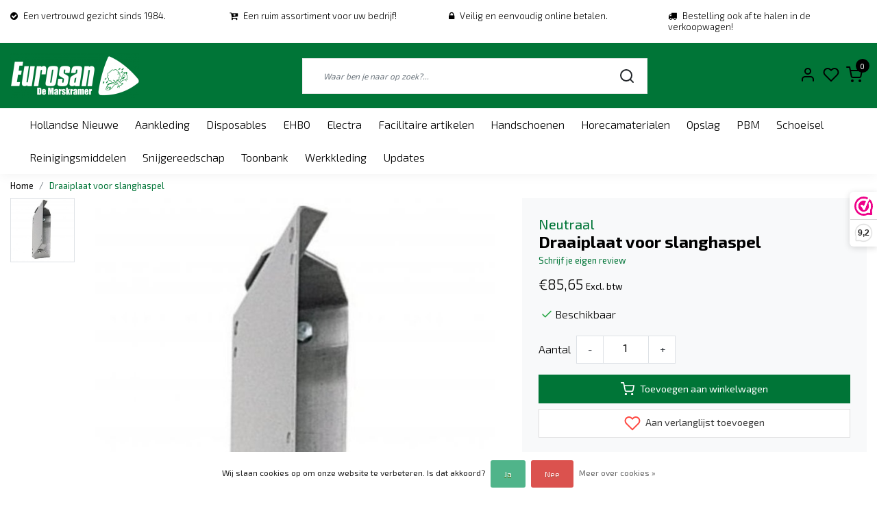

--- FILE ---
content_type: text/html;charset=utf-8
request_url: https://www.eurosan.nl/draaiplaat-voor-slanghaspel.html
body_size: 18134
content:
<!DOCTYPE html>
  <!--
    Dynamic Theme
    Theme by InStijl Media
    https://www.instijlmedia.nl
    
    If you are interested in our special offers or some customizaton, please contact us at support@instijlmedia.nl.
    -->
  <title>Neutraal Draaiplaat voor slanghaspel</title>
  <meta name="description" content="Uw winkel voor reinigingsmiddelen, bezems en borstels, werk- en veiligheidsschoenen, werkkleding, PBM&#039;s, disposables, handdoekrollen en messen." />
  <meta name="keywords" content="Neutraal, Draaiplaat, voor, slanghaspel, werkschoenen, klompen, reinigingsmiddelen, bezem, borstel, werkkleding, PBM,  messen, haring, vis, visverwerking, hollandse nieuwe, overall, veiligheid, schoonmaak, wegwerp, thermokleding, onze vis gezond en l" />
  <meta http-equiv="X-UA-Compatible" content="IE=Edge">
  <meta name="viewport" content="width=device-width">
  <meta name="apple-mobile-web-app-capable" content="yes">
  <meta name="apple-mobile-web-app-status-bar-style" content="black">
  <link rel="shortcut icon" href="https://cdn.webshopapp.com/shops/296198/themes/173807/v/268589/assets/favicon.ico?20201015210934" type="image/x-icon" />
  <meta property="og:title" content="Neutraal Draaiplaat voor slanghaspel">
  <meta property="og:type" content="website">
  <meta property="og:description" content="Uw winkel voor reinigingsmiddelen, bezems en borstels, werk- en veiligheidsschoenen, werkkleding, PBM&#039;s, disposables, handdoekrollen en messen.">
  <meta property="og:site_name" content="Eurosan de Marskramer">
  <meta property="og:url" content="https://www.eurosan.nl/">
    <meta property="og:image" content="https://cdn.webshopapp.com/shops/296198/files/332945137/image.jpg">
  <meta property="og:image:width" content="1000px" />
  <meta property="og:image:height" content="525px" />
  	<link rel="preconnect" href="//ajax.googleapis.com">
	<link rel="preconnect" href="//cdn.webshopapp.com/">
	<link rel="preconnect" href="//cdn.webshopapp.com/">	
	<link rel="preconnect" href="//fonts.googleapis.com">
	<link rel="preconnect" href="//fonts.gstatic.com" crossorigin>
  <link rel="dns-prefetch" href="//ajax.googleapis.com">
	<link rel="dns-prefetch" href="//cdn.webshopapp.com/">
	<link rel="dns-prefetch" href="//cdn.webshopapp.com/">	
	<link rel="dns-prefetch" href="//fonts.googleapis.com">
	<link rel="dns-prefetch" href="//fonts.gstatic.com" crossorigin>
    <!-- Theme fonts -->
  <link href="//fonts.googleapis.com/css?family=Exo%202:400,300,600,700" rel="preload" as="style">
    <link href="//fonts.googleapis.com/css?family=Exo%202:400,300,600,700" rel="stylesheet">
  <!-- feather icons -->
	<script src="https://cdn.webshopapp.com/shops/296198/themes/173807/assets/js-feathericons.js?2025011211510120201210145406"></script>
  <!--- Fallback Icons -->
	<link rel="stylesheet" href="https://cdn.webshopapp.com/shops/296198/themes/173807/assets/css-fontawesome.css?2025011211510120201210145406" />
	<!-- Theme CSS -->
  <link rel="stylesheet" href="https://cdn.webshopapp.com/shops/296198/themes/173807/assets/css-bootstrap.css?2025011211510120201210145406" />
  <link rel="stylesheet" href="https://cdn.webshopapp.com/shops/296198/themes/173807/assets/css-owl-carousel.css?2025011211510120201210145406" />
  <link rel="stylesheet" href="https://cdn.webshopapp.com/shops/296198/themes/173807/assets/style.css?2025011211510120201210145406" />
  <link rel="stylesheet" href="https://cdn.webshopapp.com/shops/296198/themes/173807/assets/settings.css?2025011211510120201210145406" />
  <!-- Google Tag Manager -->
    <meta charset="utf-8"/>
<!-- [START] 'blocks/head.rain' -->
<!--

  (c) 2008-2025 Lightspeed Netherlands B.V.
  http://www.lightspeedhq.com
  Generated: 27-11-2025 @ 18:53:40

-->
<link rel="canonical" href="https://www.eurosan.nl/draaiplaat-voor-slanghaspel.html"/>
<link rel="alternate" href="https://www.eurosan.nl/index.rss" type="application/rss+xml" title="Nieuwe producten"/>
<link href="https://cdn.webshopapp.com/assets/cookielaw.css?2025-02-20" rel="stylesheet" type="text/css"/>
<meta name="robots" content="noodp,noydir"/>
<meta name="google-site-verification" content=""/>
<meta property="og:url" content="https://www.eurosan.nl/draaiplaat-voor-slanghaspel.html?source=facebook"/>
<meta property="og:site_name" content="Eurosan de Marskramer"/>
<meta property="og:title" content="Neutraal Draaiplaat voor slanghaspel"/>
<meta property="og:description" content="Uw winkel voor reinigingsmiddelen, bezems en borstels, werk- en veiligheidsschoenen, werkkleding, PBM&#039;s, disposables, handdoekrollen en messen."/>
<meta property="og:image" content="https://cdn.webshopapp.com/shops/296198/files/332945137/neutraal-draaiplaat-voor-slanghaspel.jpg"/>
<!--[if lt IE 9]>
<script src="https://cdn.webshopapp.com/assets/html5shiv.js?2025-02-20"></script>
<![endif]-->
<!-- [END] 'blocks/head.rain' -->
</head>
  
<body class="body osx webkit">
    <div id="wrapper" class="wrapper">
    <!-- Template -->
        
<header id="header" class="header-white nav-theme sticky-top">
    	<div class="theme-usp text-xl-left text-center up d-none d-sm-block ">
    <div class="container-ism">
        <div class="row">
                      <div class="col-xl col-md-6 mb-md-0 mb-3">
              <div class="usp-item d-inline-block align-items-center"><i class="fa fa-check-circle mr-2 co-theme"></i><span>Een vertrouwd gezicht sinds 1984.</span></div>
            </div>
                      <div class="col-xl col-md-6 mb-md-0 mb-3">
              <div class="usp-item d-inline-block align-items-center"><i class="fa fa-cart-plus mr-2 co-theme"></i><span>Een ruim assortiment voor uw bedrijf!</span></div>
            </div>
                      <div class="col-xl col-md-6 mb-md-0 mb-3">
              <div class="usp-item d-inline-block align-items-center"><i class="fa fa-lock mr-2 co-theme"></i><span>Veilig en eenvoudig online betalen.</span></div>
            </div>
                      <div class="col-xl col-md-6 mb-md-0 mb-3">
              <div class="usp-item d-inline-block align-items-center"><i class="fa fa-truck mr-2 co-theme"></i><span>Bestelling ook af te halen in de verkoopwagen!</span></div>
            </div>
                  </div>
    </div>
</div>
    <div class="header-inner bg-header text-header">
    <div class="container-ism">
      <div class="row">
                <div class="col-6 col-lg-4 pr-0 order-xl-1">
          <div class="logo d-flex  justify-content-start align-items-center h-100">
            <a href="" title="" onclick="mobileNav($(this));return false;" id="resNavOpener" class="link link-menu text-center text-header mr-2 d-xl-none d-block" data-target="#overlayNavigation">
              <div class="menu-icon">
              <span class="fa fa-bars" data-feather="menu" aria-hidden="true"></span>
              </div>
            </a>
            <a href="/" title="Eurosan de Marskramer | Sinds 1984.">
              <img src="https://cdn.webshopapp.com/shops/296198/themes/173807/v/245885/assets/img-logo.png?20200925182942" alt="Eurosan de Marskramer | Sinds 1984." class="img-logo img-fluid">
            </a>
          </div>
        </div>
        <div class="col-1 col-lg-5 w-100 d-lg-block d-none justify-content-center align-self-center order-xl-2">
                    <div id="search">
            <form role="search" action="https://www.eurosan.nl/search/" method="get" id="formSearch" class="d-md-block d-none position-relative"  data-search-type="desktop">
               <div class="search-theme white input-group-append btn-squared align-items-center">
                  <input type="search" class="form-control border-squared-right border-0 py-3 h-auto focus-0" autocomplete="off" placeholder="Waar ben je naar op zoek?..." value="" name="q" id="search-input" data-device="desktop">
                  <a href="" class="btn btn-theme border-squared-left mb-0 p-0 px-3" type="submit" title="Zoeken" onclick="$('#formSearch').submit();">
                    <i class="fa fa-search" data-feather="search"></i>
                  </a>
               </div>
              <div class="autocomplete hide">
                                  <div class="search-title-box text-body all text-center py-2 px-3">
                    <span>Alle categorieën <i><em>(0)</em></i></span>
                 </div>
                <div class="products products-livesearch row px-3 mb-3 clearfix"></div>
                <div class="notfound hide p-3">Geen producten gevonden...</div>
                <div class="more px-3 mb-3 clear">
                  <a class="btn btn-secondary btn-sm result-btn livesearch" href="https://www.eurosan.nl/search/">
                    <span>Bekijk alle resultaten</span>
                  </a>
                </div>
              </div>
            </form>
          </div>
                            </div>
        <div class="col-6 col-lg-3 order-3">
          <div class="d-inline-block h-100 float-right">
                        <div class="header-search d-lg-none d-inline-block h-100">
              <button class="btn-search btn-nav border-0 p-0 m-0 h-100 bg-header text-header focus-0" onclick="mobileNav($(this));return false;" data-target="#overlaySearch">
                <i class="fa fa-lg fa-search" aria-hidden="true" data-feather="search"></i>
              </button>
            </div>
                        <div class="header-user header-languages d-none h-100">
              <div class="dropdown">
                <button class="btn-user btn-nav border-0 p-0 m-0 h-100 text-header focus-0" onclick="mobileNav($(this));return false;" data-target="#overlayUser">
                        							                  	<span class="flag flag-nl"></span>
                  	      						                </button>
            	</div>
            </div>
                        <div class="header-user d-inline-block h-100">
              <button class="btn-user btn-nav border-0 p-0 m-0 h-100 text-header focus-0" onclick="mobileNav($(this));return false;" data-target="#overlayUser">
                <i class="fa fa-lg fa-user-o" aria-hidden="true" data-feather="user"></i>
              </button>
            </div>
                        <div class="header-heart d-inline-block h-100">
              <a href="https://www.eurosan.nl/account/wishlist/" class="btn-heart btn-nav border-0 p-0 m-0 h-100 text-header focus-0">
                <i class="fa fa-lg fa-heart-o" aria-hidden="true" data-feather="heart"></i>
              </a>
            </div>
                        <div class="header-cart d-inline-block h-100">
              <button class="btn-user btn-nav border-0 p-0 m-0 h-100 text-header focus-0 position-relative" onclick="mobileNav($(this));return false;" data-target="#overlayCart">
                <i class="fa fa-lg fa-shopping-cart" aria-hidden="true" data-feather="shopping-cart"></i>
                <span class="cart-count">0</span>
              </button>
            </div>
          </div>
        </div>

      </div>
    </div>
  </div>
            <nav id="megamenu" class="navbar navbar-expand-lg bg-navbar text-navbar py-0 d-xl-block d-none">
  <div class="container-ism">
    <div class="ism-mainnav">
      <ul class="nav mr-auto">
                                  <li class="nav-item item  categories">
            <a href="https://www.eurosan.nl/hollandse-nieuwe/" class="nav-link">Hollandse Nieuwe</a>
                    	</li>
                          <li class="nav-item item  categories">
            <a href="https://www.eurosan.nl/aankleding/" class="nav-link">Aankleding</a>
                                    <div class="subnav ism-dropdown">
                            	              	              	                                                              <ul class="subnav-col list-unstyled m-0">
                                          <li class="subitem">
                        <a href="https://www.eurosan.nl/aankleding/meubilair/" title="Meubilair">Meubilair</a>
                                              </li>
                                          <li class="subitem">
                        <a href="https://www.eurosan.nl/aankleding/spandoeken/" title="Spandoeken">Spandoeken</a>
                                              </li>
                                          <li class="subitem">
                        <a href="https://www.eurosan.nl/aankleding/borden-frames/" title="Borden &amp; Frames">Borden &amp; Frames</a>
                                              </li>
                                          <li class="subitem">
                        <a href="https://www.eurosan.nl/aankleding/posters/" title="Posters">Posters</a>
                                              </li>
                                          <li class="subitem">
                        <a href="https://www.eurosan.nl/aankleding/vlaggen/" title="Vlaggen">Vlaggen</a>
                                              </li>
                                          <li class="subitem">
                        <a href="https://www.eurosan.nl/aankleding/toebehoren/" title="Toebehoren">Toebehoren</a>
                                              </li>
                                      </ul>
                              	            	            </div>
                    	</li>
                          <li class="nav-item item  categories">
            <a href="https://www.eurosan.nl/disposables/" class="nav-link">Disposables</a>
                                    <div class="subnav ism-dropdown">
                            	              	              	                                                              <ul class="subnav-col list-unstyled m-0">
                                          <li class="subitem">
                        <a href="https://www.eurosan.nl/disposables/bekers/" title="Bekers">Bekers</a>
                                              </li>
                                          <li class="subitem">
                        <a href="https://www.eurosan.nl/disposables/vuilniszakken/" title="Vuilniszakken">Vuilniszakken</a>
                                              </li>
                                          <li class="subitem">
                        <a href="https://www.eurosan.nl/disposables/folies/" title="Folies">Folies</a>
                                              </li>
                                          <li class="subitem">
                        <a href="https://www.eurosan.nl/disposables/toiletpapier/" title="Toiletpapier">Toiletpapier</a>
                                              </li>
                                          <li class="subitem">
                        <a href="https://www.eurosan.nl/disposables/handdoekrollen/" title="Handdoekrollen">Handdoekrollen</a>
                                              </li>
                                          <li class="subitem">
                        <a href="https://www.eurosan.nl/disposables/schorten/" title="Schorten">Schorten</a>
                                              </li>
                                          <li class="subitem">
                        <a href="https://www.eurosan.nl/disposables/hoofddeksels/" title="Hoofddeksels">Hoofddeksels</a>
                                              </li>
                                          <li class="subitem">
                        <a href="https://www.eurosan.nl/disposables/servetten/" title="Servetten">Servetten</a>
                                              </li>
                                          <li class="subitem">
                        <a href="https://www.eurosan.nl/disposables/overmouwen/" title="Overmouwen">Overmouwen</a>
                                              </li>
                                          <li class="subitem">
                        <a href="https://www.eurosan.nl/disposables/bezoekersjassen/" title="Bezoekersjassen">Bezoekersjassen</a>
                                              </li>
                                          <li class="subitem">
                        <a href="https://www.eurosan.nl/disposables/overschoenen/" title="Overschoenen">Overschoenen</a>
                                              </li>
                                          <li class="subitem">
                        <a href="https://www.eurosan.nl/disposables/toebehoren/" title="Toebehoren">Toebehoren</a>
                                              </li>
                                      </ul>
                              	            	            </div>
                    	</li>
                          <li class="nav-item item  categories">
            <a href="https://www.eurosan.nl/ehbo/" class="nav-link">EHBO</a>
                    	</li>
                          <li class="nav-item item  categories">
            <a href="https://www.eurosan.nl/electra/" class="nav-link">Electra</a>
                    	</li>
                          <li class="nav-item item  categories">
            <a href="https://www.eurosan.nl/facilitaire-artikelen/" class="nav-link">Facilitaire artikelen</a>
                                    <div class="subnav ism-dropdown">
                            	              	              	                                                              <ul class="subnav-col list-unstyled m-0">
                                          <li class="subitem">
                        <a href="https://www.eurosan.nl/facilitaire-artikelen/afvalartikelen/" title="Afvalartikelen">Afvalartikelen</a>
                                              </li>
                                          <li class="subitem">
                        <a href="https://www.eurosan.nl/facilitaire-artikelen/bezems/" title="Bezems">Bezems</a>
                                              </li>
                                          <li class="subitem">
                        <a href="https://www.eurosan.nl/facilitaire-artikelen/borstels/" title="Borstels">Borstels</a>
                                              </li>
                                          <li class="subitem">
                        <a href="https://www.eurosan.nl/facilitaire-artikelen/dispensers/" title="Dispensers">Dispensers</a>
                                              </li>
                                          <li class="subitem">
                        <a href="https://www.eurosan.nl/facilitaire-artikelen/haccp-producten/" title="HACCP producten">HACCP producten</a>
                                              </li>
                                          <li class="subitem">
                        <a href="https://www.eurosan.nl/facilitaire-artikelen/koppelingen/" title="Koppelingen">Koppelingen</a>
                                              </li>
                                          <li class="subitem">
                        <a href="https://www.eurosan.nl/facilitaire-artikelen/muurbeugels/" title="Muurbeugels">Muurbeugels</a>
                                              </li>
                                          <li class="subitem">
                        <a href="https://www.eurosan.nl/facilitaire-artikelen/scheppen/" title="Scheppen">Scheppen</a>
                                              </li>
                                          <li class="subitem">
                        <a href="https://www.eurosan.nl/facilitaire-artikelen/schrobber/" title="Schrobber">Schrobber</a>
                                              </li>
                                          <li class="subitem">
                        <a href="https://www.eurosan.nl/facilitaire-artikelen/spuitpistolen/" title="Spuitpistolen">Spuitpistolen</a>
                                              </li>
                                          <li class="subitem">
                        <a href="https://www.eurosan.nl/facilitaire-artikelen/stelen/" title="Stelen">Stelen</a>
                                              </li>
                                          <li class="subitem">
                        <a href="https://www.eurosan.nl/facilitaire-artikelen/toebehoren/" title="Toebehoren">Toebehoren</a>
                                              </li>
                                      </ul>
                                  <ul class="subnav-col list-unstyled m-0">
                                          <li class="subitem">
                        <a href="https://www.eurosan.nl/facilitaire-artikelen/vegers/" title="Vegers">Vegers</a>
                                              </li>
                                          <li class="subitem">
                        <a href="https://www.eurosan.nl/facilitaire-artikelen/wissers/" title="Wissers">Wissers</a>
                                              </li>
                                      </ul>
                              	            	            </div>
                    	</li>
                          <li class="nav-item item  categories">
            <a href="https://www.eurosan.nl/handschoenen/" class="nav-link">Handschoenen</a>
                                    <div class="subnav ism-dropdown">
                            	              	              	                                                              <ul class="subnav-col list-unstyled m-0">
                                          <li class="subitem">
                        <a href="https://www.eurosan.nl/handschoenen/snijbestendige-handschoenen/" title="Snijbestendige handschoenen">Snijbestendige handschoenen</a>
                                              </li>
                                          <li class="subitem">
                        <a href="https://www.eurosan.nl/handschoenen/olie-en-vetbestendige-handschoenen/" title="Olie- en vetbestendige handschoenen">Olie- en vetbestendige handschoenen</a>
                                              </li>
                                          <li class="subitem">
                        <a href="https://www.eurosan.nl/handschoenen/koudebestendige-handschoenen/" title="Koudebestendige handschoenen">Koudebestendige handschoenen</a>
                                              </li>
                                          <li class="subitem">
                        <a href="https://www.eurosan.nl/handschoenen/wegwerphandschoenen/" title="Wegwerphandschoenen">Wegwerphandschoenen</a>
                                              </li>
                                          <li class="subitem">
                        <a href="https://www.eurosan.nl/handschoenen/grip-handschoenen/" title="Grip handschoenen">Grip handschoenen</a>
                                              </li>
                                          <li class="subitem">
                        <a href="https://www.eurosan.nl/handschoenen/fileer-handschoenen/" title="Fileer handschoenen">Fileer handschoenen</a>
                                              </li>
                                          <li class="subitem">
                        <a href="https://www.eurosan.nl/handschoenen/handschoenen-algemeen/" title="Handschoenen algemeen">Handschoenen algemeen</a>
                                              </li>
                                          <li class="subitem">
                        <a href="https://www.eurosan.nl/handschoenen/hittebestendige-handschoenen/" title="Hittebestendige handschoenen">Hittebestendige handschoenen</a>
                                              </li>
                                          <li class="subitem">
                        <a href="https://www.eurosan.nl/handschoenen/toebehoren/" title="Toebehoren">Toebehoren</a>
                                              </li>
                                      </ul>
                              	            	            </div>
                    	</li>
                          <li class="nav-item item  categories">
            <a href="https://www.eurosan.nl/horecamaterialen/" class="nav-link">Horecamaterialen</a>
                                    <div class="subnav ism-dropdown">
                            	              	              	                                                              <ul class="subnav-col list-unstyled m-0">
                                          <li class="subitem">
                        <a href="https://www.eurosan.nl/horecamaterialen/snijplanken/" title="Snijplanken">Snijplanken</a>
                                              </li>
                                          <li class="subitem">
                        <a href="https://www.eurosan.nl/horecamaterialen/weegschalen/" title="Weegschalen">Weegschalen</a>
                                              </li>
                                          <li class="subitem">
                        <a href="https://www.eurosan.nl/horecamaterialen/pannen/" title="Pannen">Pannen</a>
                                              </li>
                                          <li class="subitem">
                        <a href="https://www.eurosan.nl/horecamaterialen/sauzendispenser/" title="Sauzendispenser">Sauzendispenser</a>
                                              </li>
                                          <li class="subitem">
                        <a href="https://www.eurosan.nl/horecamaterialen/gereedschap/" title="Gereedschap">Gereedschap</a>
                                              </li>
                                          <li class="subitem">
                        <a href="https://www.eurosan.nl/horecamaterialen/frituurmanden/" title="Frituurmanden">Frituurmanden</a>
                                              </li>
                                          <li class="subitem">
                        <a href="https://www.eurosan.nl/horecamaterialen/frituurscheppen/" title="Frituurscheppen">Frituurscheppen</a>
                                              </li>
                                          <li class="subitem">
                        <a href="https://www.eurosan.nl/horecamaterialen/thermometers/" title="Thermometers">Thermometers</a>
                                              </li>
                                          <li class="subitem">
                        <a href="https://www.eurosan.nl/horecamaterialen/kruidenstrooiers/" title="Kruidenstrooiers">Kruidenstrooiers</a>
                                              </li>
                                          <li class="subitem">
                        <a href="https://www.eurosan.nl/horecamaterialen/lekbakken/" title="Lekbakken">Lekbakken</a>
                                              </li>
                                          <li class="subitem">
                        <a href="https://www.eurosan.nl/horecamaterialen/vetfilters/" title="Vetfilters">Vetfilters</a>
                                              </li>
                                          <li class="subitem">
                        <a href="https://www.eurosan.nl/horecamaterialen/koelboxen/" title="Koelboxen">Koelboxen</a>
                                              </li>
                                      </ul>
                                  <ul class="subnav-col list-unstyled m-0">
                                          <li class="subitem">
                        <a href="https://www.eurosan.nl/horecamaterialen/emmers/" title="Emmers">Emmers</a>
                                              </li>
                                          <li class="subitem">
                        <a href="https://www.eurosan.nl/horecamaterialen/diversen/" title="Diversen">Diversen</a>
                                              </li>
                                      </ul>
                              	            	            </div>
                    	</li>
                          <li class="nav-item item  categories">
            <a href="https://www.eurosan.nl/opslag/" class="nav-link">Opslag</a>
                                    <div class="subnav ism-dropdown">
                            	              	              	                                                              <ul class="subnav-col list-unstyled m-0">
                                          <li class="subitem">
                        <a href="https://www.eurosan.nl/opslag/bakken/" title="Bakken">Bakken</a>
                                              </li>
                                          <li class="subitem">
                        <a href="https://www.eurosan.nl/opslag/onderdelen/" title="Onderdelen">Onderdelen</a>
                                              </li>
                                          <li class="subitem">
                        <a href="https://www.eurosan.nl/opslag/rekken/" title="Rekken">Rekken</a>
                                              </li>
                                          <li class="subitem">
                        <a href="https://www.eurosan.nl/opslag/diversen/" title="Diversen">Diversen</a>
                                              </li>
                                      </ul>
                              	            	            </div>
                    	</li>
                          <li class="nav-item item  categories">
            <a href="https://www.eurosan.nl/pbm/" class="nav-link">PBM                  </a>
                    	</li>
                          <li class="nav-item item  categories">
            <a href="https://www.eurosan.nl/schoeisel/" class="nav-link">Schoeisel</a>
                                    <div class="subnav ism-dropdown">
                            	              	              	                                                              <ul class="subnav-col list-unstyled m-0">
                                          <li class="subitem">
                        <a href="https://www.eurosan.nl/schoeisel/werkschoenen/" title="Werkschoenen">Werkschoenen</a>
                                              </li>
                                          <li class="subitem">
                        <a href="https://www.eurosan.nl/schoeisel/werklaarzen/" title="Werklaarzen">Werklaarzen</a>
                                              </li>
                                          <li class="subitem">
                        <a href="https://www.eurosan.nl/schoeisel/klompen/" title="Klompen">Klompen</a>
                                              </li>
                                          <li class="subitem">
                        <a href="https://www.eurosan.nl/schoeisel/diversen/" title="Diversen">Diversen</a>
                                              </li>
                                      </ul>
                              	            	            </div>
                    	</li>
                          <li class="nav-item item  categories">
            <a href="https://www.eurosan.nl/reinigingsmiddelen/" class="nav-link">Reinigingsmiddelen</a>
                    	</li>
                          <li class="nav-item item  categories">
            <a href="https://www.eurosan.nl/snijgereedschap/" class="nav-link">Snijgereedschap</a>
                                    <div class="subnav ism-dropdown">
                            	              	              	                                                              <ul class="subnav-col list-unstyled m-0">
                                          <li class="subitem">
                        <a href="https://www.eurosan.nl/snijgereedschap/fileermessen/" title="Fileermessen">Fileermessen</a>
                                              </li>
                                          <li class="subitem">
                        <a href="https://www.eurosan.nl/snijgereedschap/haringmessen/" title="Haringmessen">Haringmessen</a>
                                              </li>
                                          <li class="subitem">
                        <a href="https://www.eurosan.nl/snijgereedschap/kartelmessen/" title="Kartelmessen">Kartelmessen</a>
                                              </li>
                                          <li class="subitem">
                        <a href="https://www.eurosan.nl/snijgereedschap/panklaarmessen/" title="Panklaarmessen">Panklaarmessen</a>
                                              </li>
                                          <li class="subitem">
                        <a href="https://www.eurosan.nl/snijgereedschap/slagersmessen/" title="Slagersmessen">Slagersmessen</a>
                                              </li>
                                          <li class="subitem">
                        <a href="https://www.eurosan.nl/snijgereedschap/oestermessen/" title="Oestermessen">Oestermessen</a>
                                              </li>
                                          <li class="subitem">
                        <a href="https://www.eurosan.nl/snijgereedschap/schil-en-groentemessen/" title="Schil- en groentemessen">Schil- en groentemessen</a>
                                              </li>
                                          <li class="subitem">
                        <a href="https://www.eurosan.nl/snijgereedschap/visontschubbers/" title="Visontschubbers">Visontschubbers</a>
                                              </li>
                                          <li class="subitem">
                        <a href="https://www.eurosan.nl/snijgereedschap/onderhoud/" title="Onderhoud">Onderhoud</a>
                                              </li>
                                          <li class="subitem">
                        <a href="https://www.eurosan.nl/snijgereedschap/toebehoren/" title="Toebehoren">Toebehoren</a>
                                              </li>
                                      </ul>
                              	            	            </div>
                    	</li>
                          <li class="nav-item item  categories">
            <a href="https://www.eurosan.nl/toonbank/" class="nav-link">Toonbank</a>
                                    <div class="subnav ism-dropdown">
                            	              	              	                                                              <ul class="subnav-col list-unstyled m-0">
                                          <li class="subitem">
                        <a href="https://www.eurosan.nl/toonbank/deksels-roosters/" title="Deksels &amp; roosters">Deksels &amp; roosters</a>
                                              </li>
                                          <li class="subitem">
                        <a href="https://www.eurosan.nl/toonbank/bakken-schalen/" title="Bakken &amp; schalen">Bakken &amp; schalen</a>
                                              </li>
                                          <li class="subitem">
                        <a href="https://www.eurosan.nl/toonbank/complete-sets/" title="Complete sets">Complete sets</a>
                                              </li>
                                          <li class="subitem">
                        <a href="https://www.eurosan.nl/toonbank/decoratiematerialen/" title="Decoratiematerialen">Decoratiematerialen</a>
                                              </li>
                                          <li class="subitem">
                        <a href="https://www.eurosan.nl/toonbank/displays/" title="Displays">Displays</a>
                                              </li>
                                          <li class="subitem">
                        <a href="https://www.eurosan.nl/toonbank/prijskaarten/" title="Prijskaarten">Prijskaarten</a>
                                              </li>
                                          <li class="subitem">
                        <a href="https://www.eurosan.nl/toonbank/schrijfwaren/" title="Schrijfwaren">Schrijfwaren</a>
                                              </li>
                                          <li class="subitem">
                        <a href="https://www.eurosan.nl/toonbank/toebehoren/" title="Toebehoren">Toebehoren</a>
                                              </li>
                                          <li class="subitem">
                        <a href="https://www.eurosan.nl/toonbank/diversen/" title="Diversen">Diversen</a>
                                              </li>
                                      </ul>
                              	            	            </div>
                    	</li>
                          <li class="nav-item item  categories">
            <a href="https://www.eurosan.nl/werkkleding/" class="nav-link">Werkkleding</a>
                                    <div class="subnav ism-dropdown">
                            	              	              	                                                              <ul class="subnav-col list-unstyled m-0">
                                          <li class="subitem">
                        <a href="https://www.eurosan.nl/werkkleding/regenkleding/" title="Regenkleding">Regenkleding</a>
                                              </li>
                                          <li class="subitem">
                        <a href="https://www.eurosan.nl/werkkleding/werkschorten/" title="Werkschorten">Werkschorten</a>
                                              </li>
                                          <li class="subitem">
                        <a href="https://www.eurosan.nl/werkkleding/bodywarmers/" title="Bodywarmers">Bodywarmers</a>
                                              </li>
                                          <li class="subitem">
                        <a href="https://www.eurosan.nl/werkkleding/colberts/" title="Colberts">Colberts</a>
                                              </li>
                                          <li class="subitem">
                        <a href="https://www.eurosan.nl/werkkleding/sweaters/" title="Sweaters">Sweaters</a>
                                              </li>
                                          <li class="subitem">
                        <a href="https://www.eurosan.nl/werkkleding/overalls/" title="Overalls">Overalls</a>
                                              </li>
                                          <li class="subitem">
                        <a href="https://www.eurosan.nl/werkkleding/werkjassen/" title="Werkjassen">Werkjassen</a>
                                              </li>
                                          <li class="subitem">
                        <a href="https://www.eurosan.nl/werkkleding/hoofddeksels/" title="Hoofddeksels">Hoofddeksels</a>
                                              </li>
                                          <li class="subitem">
                        <a href="https://www.eurosan.nl/werkkleding/polos/" title="Polo&#039;s">Polo&#039;s</a>
                                              </li>
                                          <li class="subitem">
                        <a href="https://www.eurosan.nl/werkkleding/vesten/" title="Vesten">Vesten</a>
                                              </li>
                                          <li class="subitem">
                        <a href="https://www.eurosan.nl/werkkleding/thermokleding/" title="Thermokleding">Thermokleding</a>
                                              </li>
                                          <li class="subitem">
                        <a href="https://www.eurosan.nl/werkkleding/diepvrieskleding/" title="Diepvrieskleding">Diepvrieskleding</a>
                                              </li>
                                      </ul>
                                  <ul class="subnav-col list-unstyled m-0">
                                          <li class="subitem">
                        <a href="https://www.eurosan.nl/werkkleding/werkbroeken/" title="Werkbroeken">Werkbroeken</a>
                                              </li>
                                          <li class="subitem">
                        <a href="https://www.eurosan.nl/werkkleding/koksbuizen/" title="Koksbuizen">Koksbuizen</a>
                                              </li>
                                          <li class="subitem">
                        <a href="https://www.eurosan.nl/werkkleding/polosweaters/" title="Polosweaters">Polosweaters</a>
                                              </li>
                                          <li class="subitem">
                        <a href="https://www.eurosan.nl/werkkleding/t-shirts/" title="T-shirts">T-shirts</a>
                                              </li>
                                          <li class="subitem">
                        <a href="https://www.eurosan.nl/werkkleding/foodjassen/" title="Foodjassen">Foodjassen</a>
                                              </li>
                                      </ul>
                              	            	            </div>
                    	</li>
                        <li class="nav-item item ">
          <a href="https://www.eurosan.nl/blogs/updates/" title="Updates" class="nav-link">Updates</a>
          <div class="subnav ism-dropdown">
                        <ul class="subnav-col list-unstyled m-0">
              <li class="subitem">
                <a href="https://www.eurosan.nl/blogs/updates/handschoenen-voor-al-uw-werkzaamheden/" title="Handschoenen voor al uw werkzaamheden">Handschoenen voor al uw werkzaamheden</a>
              </li>
            </ul>
                        <ul class="subnav-col list-unstyled m-0">
              <li class="subitem">
                <a href="https://www.eurosan.nl/blogs/updates/vikan-hygienische-color-coded-tools/" title="Vikan Hygiënische &amp; Color Coded Tools">Vikan Hygiënische &amp; Color Coded Tools</a>
              </li>
            </ul>
                        <ul class="subnav-col list-unstyled m-0">
              <li class="subitem">
                <a href="https://www.eurosan.nl/blogs/updates/profi-line-premium-vakgereedschap-uit-onze-eigen-l/" title="Profi-Line: Premium vakgereedschap uit onze eigen lijn!">Profi-Line: Premium vakgereedschap uit onze eigen lijn!</a>
              </li>
            </ul>
                        </div>
        </li>
                      </ul>
    </div>
  </div>
</nav>      </header>    	<div class="ism-messages">
      	    	</div>
          		<!-- PRODUCT META -->
<div itemscope itemtype="http://schema.org/Product">
  <meta itemprop="name" content="Neutraal Draaiplaat voor slanghaspel">
  <meta itemprop="url" content="https://www.eurosan.nl/draaiplaat-voor-slanghaspel.html">
 	<meta itemprop="brand" content="Neutraal" />    <meta itemprop="image" content="https://cdn.webshopapp.com/shops/296198/files/332945137/300x300x2/neutraal-draaiplaat-voor-slanghaspel.jpg" />  
    <meta itemprop="mpn" content="200026" />  <meta itemprop="sku" content="0" />  
  <div itemprop="offers" itemscope itemtype="http://schema.org/Offer">
    <meta itemprop="priceCurrency" content="EUR">
    <meta itemprop="price" content="103.64" />
    <meta itemprop="url" content="https://www.eurosan.nl/draaiplaat-voor-slanghaspel.html">
    <meta itemprop="priceValidUntil" content="2026-11-27" />
    <meta itemprop="itemCondition" itemtype="https://schema.org/OfferItemCondition" content="https://schema.org/NewCondition"/>
      </div>
  </div><!-- PRODUCT TEMPLATE -->
<main id="productpage" class="bg-white main pt-30px pt-0">
  <div class="container-ism">  <nav class="d-inline-block" aria-label="breadcrumb">
    <ol class="breadcrumb bg-transparent d-flex px-0 py-2 mb-0">
      <li class="breadcrumb-item small"><a href="https://www.eurosan.nl/" title="Home" class="text-body">Home</a></li>
            <li class="breadcrumb-item small active"><a href="https://www.eurosan.nl/draaiplaat-voor-slanghaspel.html" title="Draaiplaat voor slanghaspel" class="text-theme">Draaiplaat voor slanghaspel</a></li>
          </ol>
  </nav>
</div>          <div class="product-top bg-white">
  <div class="product-dropdown">
    <div class="container-ism">
      <div class="product-dropdown-wrap row justify-content-between align-items-center">
        <div class="product-dropdown-info d-flex align-items-center col-xl-8 col-md-6 col-12">
          <div class="product-dropdown-thumb">
          	<img src="https://cdn.webshopapp.com/shops/296198/files/332945137/65x65x2/neutraal-draaiplaat-voor-slanghaspel.jpg" alt="Neutraal Draaiplaat voor slanghaspel" class="product-thumbnail" />
        	</div>
          <div class="product-details ml-2">
            <strong class="product-title font-weight-bold" itemprop="name" content="Neutraal Draaiplaat voor slanghaspel">Draaiplaat voor slanghaspel</strong>
            <div class="price">
                                <strong class="price-new">€85,65</strong>
                             </div>
          </div>
        </div>
        <div class="product-dropdown-cart d-flex justify-lg-content-end justify-content-between text-right my-lg-0 my-2 col-xl-4 col-md-6 col-12">
          <a href="javascript:;" onclick="$('#product_configure_form').submit();" class="btn btn-incart btn-darken btn-squared btn-block btn-shoppingcart no-effect" title="Toevoegen aan winkelwagen">
            <span class="text">Toevoegen aan winkelwagen</span>
                        <span class="icon d-lg-inline-block d-none"><i class="fa fa-shopping-cart"></i></span>
                      </a>
                    <a href="https://www.eurosan.nl/account/wishlistAdd/111779852/?variant_id=225392048" title="Aan verlanglijst toevoegen" class="btn btn-wishlist text-body bg-white btn-darken btn-squared btn-block mt-0 ml-2 mb-0">
                        <span class="icon d-lg-inline-block d-none">
            <i class="fa fa-heart-o mr-1" data-feather="heart" aria-hidden="true" height="18" width="18"></i></span> 
                        Aan verlanglijst toevoegen
          </a>
                  </div>
      </div>
    </div>
  </div>
  <div class="container-ism">
      <div class="product-top">
        <div class="row">
        <!-- Tablet & PC Image slider -->  
                <div class="col-md-6 col-xl-7 d-none d-sm-block">
          <div class="ism-product-slider sticky">
                        <div class="row">
                <div class="order-2 order-xl-1 col-md-12 col-xl-2">
                  <div class="ism-thumb-row row">
                                        <div class="ism-thumb col-md-4 col-xl-12 mb-3">
                      <a data-image-id="332945137" class="active">
                                                <img src=" " data-src="https://cdn.webshopapp.com/shops/296198/files/332945137/174x174x3/draaiplaat-voor-slanghaspel.jpg" title="Draaiplaat voor slanghaspel" alt="Draaiplaat voor slanghaspel" class="lazy img-fluid btn-squared border cursor-hover"/>
                                              </a>
                    </div>
                                      </div>
                </div>
              <div class="order-1 order-xl-2 col-md-12 col-xl-10 mb-5 mb-xl-0 pr-xl-4">
                <div class="ism-product-images">
                                        <div class="item text-center">
                      <a href="https://cdn.webshopapp.com/shops/296198/files/332945137/draaiplaat-voor-slanghaspel.jpg" data-fancybox="gallery" class="position-relative  first" data-image-id="332945137">
                      <img src=" " data-src="https://cdn.webshopapp.com/shops/296198/files/332945137/642x642x3/draaiplaat-voor-slanghaspel.jpg" title="Draaiplaat voor slanghaspel" alt="Draaiplaat voor slanghaspel" class="lazy img-fluid btn-squared">
                        <div class="enlarge text-body small text-md-right text-center"><i class="fa fa-search-plus" aria-hidden="true"></i><span class="pl-2">Afbeelding vergroten</span></div>
                      </a>
                    </div>
                                        </div>  
                    <div class="d-flex justify-content-center align-items-center">
                 
                </div>
              </div>
            </div>
                  </div>
        </div>
                          <div class="col-md-6 col-xl-5">
            <div class="row">
              <div class="col-md-12">
                <div class="product-cart-details bg-light btn-squared p-3 p-md-4 mb-3 clearfix">
                  <div class="product-title">
                  <span class="brand-title h5 text-muted d-inline-block align-middle mr-2">Neutraal</span>                                      <h1 class="product-title h4 font-weight-bold mb-0">Draaiplaat voor slanghaspel</h1>
                </div>
                                  <div class="product-reviews reviews d-inline-flex mb-2">
                    <div class="stars-none filler"> <a href=" " title=""  data-toggle="modal" data-target="#reviewsModal" class="text-muted small scroll">Schrijf je eigen review</a></div>                  </div>
                                    <div id="productPrice" class="mb-2">
                    <div class="product-price">
  <div class="d-block">
        <strong class="price-new d-inline-block">€85,65</strong>
    <small class="shipping-cost collection">Excl. btw</small>      </div>
</div>
<div class="product-shipping-cost text-muted">
	  <small class="unit-cost collection">
      </small>
    </div>                  </div>
                 	                  									                                    <form action="https://www.eurosan.nl/cart/add/225392048/" id="product_configure_form" method="post">  
                    <div class="product-custom mb-3 d-none">
                                              <input type="hidden" name="bundle_id" id="product_configure_bundle_id" value="">
                                          </div>
                    <div class="delivery-stock mb-3 align-items-center">
                        <div class="stock d-inline-block align-middle mr-1">
                                                                              <div class="in-stock d-inline-flex align-items-center"><i data-feather="check" height="18" class="fa fa-check text-success"></i>Beschikbaar</div>
                                                                                                  </div>
                                          </div>
                  	                    <div class="d-flex align-items-center justify-content-between">
                                            <div class="quantity-block d-flex align-items-center">
                        <span>Aantal </span>
                        <div class="quantity border bg-white ml-2">
                          <a href="javascript:;" data-way="down" class="btn btn-white px-3 border-right text-center align-self-center text-dark text-underline-0">-</a>
                          <input type="text" name="quantity" value="1" title="Qty" class="border-0 text-center flex-grow-1" size="4">
                          <a href="javascript:;" data-way="up" class="btn btn-white px-3 border-left text-center align-self-center text-dark text-underline-0">+</a>
                        </div>
                      </div>
                                                                </div>
                                        <div class="mt-3 d-flex">
                    	<div class="d-block w-100">
                                                <a href="javascript:;" class="btn btn-incart btn-cart btn-darken btn-squared d-flex align-items-center justify-content-center py-2 w-100" title="Toevoegen aan winkelwagen" data-product='{"title":"Draaiplaat voor slanghaspel","price":"85,65","img":"https://cdn.webshopapp.com/shops/296198/files/332945137/220x210x2/image.jpg"}' >
                          <i class="fa fa-shopping-cart pr-1 mr-1" data-feather="shopping-cart" aria-hidden="true"></i>Toevoegen aan winkelwagen
                        </a>
                                              </div>
                  	</div>
                                      <div class="col pt-2 px-0">
                    <a href="https://www.eurosan.nl/account/wishlistAdd/111779852/?variant_id=225392048" title="Aan verlanglijst toevoegen" class="btn btn-wishlist text-body btn-block bg-white btn-darken btn-squared mb-2">
                    <i class="fa fa-heart-o mr-1" data-feather="heart" aria-hidden="true"></i> Aan verlanglijst toevoegen
                    </a>
                  </div>
                                    </form>
                </div>
                <ul class="product-usp list-unstyled mb-0">
                  	                  	                  	<li class="py-1">
                    	<i class="fa fa-check text-success" data-feather="check" height="18" aria-hidden="true"></i>
                      Snelle levering!
                    </li>
                  	                  	<li class="py-1">
                    	<i class="fa fa-check text-success" data-feather="check" height="18" aria-hidden="true"></i>
                      Af te halen bij winkel op locatie
                    </li>
                  	                  	<li class="py-1">
                    	<i class="fa fa-check text-success" data-feather="check" height="18" aria-hidden="true"></i>
                      <b>14 dagen</b> bedenktijd
                    </li>
                  	                                        <li class="py-1">
                      <i class="fa fa-check text-success" data-feather="check" height="18" aria-hidden="true"></i>
                      <strong>Meer informatie? </strong><a href="https://www.eurosan.nl/service/?message=Ik heb een vraag over dit product.&amp;subject=Draaiplaat%20voor%20slanghaspel#customerservice" class="text-body scroll">Neem contact op over dit product</a>
                    </li>
                                       <li class="product-compare mt-2 mx-0">
                                              <a href="https://www.eurosan.nl/compare/add/225392048/" title="" rel="nofollow">
                          <span id="compare-225392048"  class="compare-check mx-1"></span>
                          <span class="align-middle text-muted mb-0">Toevoegen aan vergelijking</span>
                        </a>
                                          </li>
                                      </ul>
              </div>
            </div>
          </div>
        </div>
      </div>
  </div>
</div>
<div class="product-bottom bg-white pt-lg-5 pt-2">
  <div class="container-ism">
    <div class="row">
      <div class="col-12">
        <div class="block-information">
                    <div class="block-box block-info mb-lg-3 mb-2">
                        <div class="title-box h4 text-headings mb-lg-3 mb-0">
              <strong>Productomschrijving</strong>
            </div>
                      	                        <div id="info" class="content-box show">
              Draaiplaat voor slanghaspel
            </div>
                                  </div>
                                                            <div class="block-box block-spec mb-lg-3 mb-2">
                        <div class="title-box text-headings">
              <strong>Product informatie</strong>
            </div>
                        <div id="code" class="content-box show">
              <table class="table table-borderless mb-0">
                                <tr>
                  <td class="text-muted border-0 p-0">Merk</td>
                  <td class="border-0 p-0"><a href="https://www.eurosan.nl/brands/neutraal/" title="Neutraal"><u>Neutraal</u></a></td>
                </tr>
                                                 <tr>
                  <td class="text-muted border-0 p-0">Artikelcode</td>
                  <td class="border-0 p-0">200026</td>
                </tr>
                                                               </table>
            </div>
        	</div>
                </div>
              </div>
      <div class="col-12">
            	</div>
		</div>
	</div>
</div>
<div class="product-reviews bg-white pt-lg-5 mb-lg-0 mb-2">
  <div class="container-ism">
    <div class="title-box py-2">
      <div class="title-box h4 text-headings mb-lg-2 mb-0">
      <strong>Wat onze klanten zeggen</strong>
      </div>
    </div>
    <div id="reviews" class="content-box pb-5">
			<div class="reviews row">
  <div class="review-main col-sm-12">
  	<div class="product-reviews d-lg-flex justify-content-between align-items-end mt-lg-0 mt-3 mb-4">
      <div class="stars">
                  <i class="fa fa-star o" aria-hidden="true"></i><i class="fa fa-star o" aria-hidden="true"></i><i class="fa fa-star o" aria-hidden="true"></i><i class="fa fa-star o" aria-hidden="true"></i><i class="fa fa-star o" aria-hidden="true"></i>                 <span class="text d-block text-underline text-headings"><p class="mb-0">average of 0 review(s)</p></span>
      </div>
      <div class="submit-box">
       <a href="" title="" data-toggle="modal" data-target="#reviewsModal" class="btn btn-theme btn-darken btn-squared">Schrijf je eigen review</a>
      </div>
     </div>
            <div class="clear"></div>
      <strong>Geen reviews gevonden</strong><br />
      <span class="italic">Help ons en andere klanten door het schrijven van een review</span>
         </div>
</div>
    </div>
  </div>
</div>
  </main>              <iframe src="https://dashboard.webwinkelkeur.nl/webshops/widget_html?id=1210928&layout=new_default&theme=light&color=%23ec008b&show=yes&view=slider&amount=6&width=auto&width_amount=280px&height=250px&interval=5000&language=nld" scrolling="no" class="wwk-widget-iframe wwk-widget--new_default wwk-widget--new_default--light" style="border: 0; height: 250px!important; width: 100%!important;"></iframe>
<footer id="footer">
  <div class="container-ism pt-md-5 pt-3">
    <div class="row">
                                          <div class="col-12 col-md-6 col-lg-3">
        <div class="title-box h5 text-footer mb-2">
                    <strong>Klantenservice</strong>
                            </div>     
        <div id="servicelinks" class="content-box show">
          <ul class="list-unstyled text-small">
                        <li><a class="text-footer" href="https://www.eurosan.nl/service/" title="Klantenservice">Klantenservice</a></li>
                        <li><a class="text-footer" href="https://www.eurosan.nl/service/about/" title="Over ons">Over ons</a></li>
                        <li><a class="text-footer" href="https://www.eurosan.nl/service/garantie-en-klachten/" title="Garantie en klachten">Garantie en klachten</a></li>
                        <li><a class="text-footer" href="https://www.eurosan.nl/service/general-terms-conditions/" title="Algemene voorwaarden">Algemene voorwaarden</a></li>
                        <li><a class="text-footer" href="https://www.eurosan.nl/service/haringfolder2022/" title="Haringfolder 2022">Haringfolder 2022</a></li>
                        <li><a class="text-footer" href="https://www.eurosan.nl/service/onze-winkel-op-locatie/" title="Onze winkel op locatie!">Onze winkel op locatie!</a></li>
                        <li><a class="text-footer" href="https://www.eurosan.nl/service/payment-methods/" title="Betaalmethoden">Betaalmethoden</a></li>
                        <li><a class="text-footer" href="https://www.eurosan.nl/service/privacy-policy/" title="Privacy Policy">Privacy Policy</a></li>
                        <li><a class="text-footer" href="https://www.eurosan.nl/service/shipping-returns/" title="Verzenden &amp; retourneren">Verzenden &amp; retourneren</a></li>
                      </ul>
      	</div>
      </div>
       <div class="col-12 col-md-6 col-lg-3">
				<div class="title-box h5 text-footer mb-2">
                     <strong>Mijn account</strong>
                            </div>       
        <div id="myacc" class="content-box show">
          <ul class="list-unstyled text-small">
                        <li><a class="text-footer" href="https://www.eurosan.nl/account/login/" title="Inloggen">Inloggen</a></li>
                        <li><a class="text-footer" href="https://www.eurosan.nl/account/orders/" title="Mijn bestellingen">Mijn bestellingen</a></li>
            <li><a class="text-footer" href="https://www.eurosan.nl/account/wishlist/" title="Mijn verlanglijst">Mijn verlanglijst</a></li>
            <li><a class="text-footer" href="https://www.eurosan.nl/compare/" title="Vergelijk producten">Vergelijk producten</a></li>
          </ul>
      	</div>
               </div>
      <div class="col-12 col-md-6 col-lg-3">
        <div class="title-box h5 text-footer mb-2">
                    <strong>Categorieën</strong>
                             </div>  
        <div id="cate" class="content-box show">
          <ul class="list-unstyled text-small">
                        <li><a class="text-footer" href="https://www.eurosan.nl/hollandse-nieuwe/" title="Hollandse Nieuwe">Hollandse Nieuwe</a></li>
                        <li><a class="text-footer" href="https://www.eurosan.nl/aankleding/" title="Aankleding">Aankleding</a></li>
                        <li><a class="text-footer" href="https://www.eurosan.nl/disposables/" title="Disposables">Disposables</a></li>
                        <li><a class="text-footer" href="https://www.eurosan.nl/ehbo/" title="EHBO">EHBO</a></li>
                        <li><a class="text-footer" href="https://www.eurosan.nl/electra/" title="Electra">Electra</a></li>
                        <li><a class="text-footer" href="https://www.eurosan.nl/facilitaire-artikelen/" title="Facilitaire artikelen">Facilitaire artikelen</a></li>
                        <li><a class="text-footer" href="https://www.eurosan.nl/handschoenen/" title="Handschoenen">Handschoenen</a></li>
                        <li><a class="text-footer" href="https://www.eurosan.nl/horecamaterialen/" title="Horecamaterialen">Horecamaterialen</a></li>
                      </ul>
        </div>
      </div>
      <div class="col-12 col-md-6 col-lg-3">
        <div class="block-box mb-4">
          <div class="title-box h5 text-footer mb-2">
                         <strong>Contactgegevens</strong>
                                  </div>          
          <div id="contacts" class="content-box show mb-3">
            <div class="contact-info"> 
              <div class="content-box">  
                <span class="text-footer">Eurosan de Marskramer</span>
                <ul class="list-unstyled text-footer">
                  <li class="d-flex align-items-top align-middle"><svg class="fa fa-lg fa-phone mr-1" data-feather="phone" height="24"></svg><span>(0348)  420 100</span></li>                  <li class="d-flex align-items-top align-middle"><svg class="fa fa-lg fa-envelope mr-1" data-feather="mail" height="24"></svg><span><a href="/cdn-cgi/l/email-protection" class="__cf_email__" data-cfemail="c5acaba3aa85a0b0b7aab6a4abebaba9">[email&#160;protected]</a></span></li>                  <li class="d-flex align-items-top align-middle"><svg class="fa fa-lg fa-map-marker mr-1" data-feather="map-pin" height="24"></svg><span>Mosterdmolenweg 1 <br />3417 XM, Montfoort</span></li>                </ul>
                <ul class="list-unstyled text-footer">
                	<li>KvK Number: 69164118</li>                	<li>BTW-number: NL857761560B01</li>                	<li>Bankrekening: NL02INGB0005289685</li>              	</ul>
              </div>
            </div>
                                                                      </div>
        </div>
      </div>
    </div>
  </div>
</footer>
<div class="container-ism">
  <div class="row justify-content-between align-items-center">
    <div class="copyright col-lg-5 col-12 py-2">
      <span class="small">© Copyright 2025 - Eurosan de Marskramer
      <span class="small"><br />
              	<a href="https://www.eurosan.nl/service/general-terms-conditions/"  class="text-muted" title="Algemene voorwaarden">Algemene voorwaarden</a>
              	| <a href="https://www.eurosan.nl/service/disclaimer/"  class="text-muted" title="Disclaimer">Disclaimer</a>
              	| <a href="https://www.eurosan.nl/service/privacy-policy/"  class="text-muted" title="Privacy Policy">Privacy Policy</a>
              	| <a href="https://www.eurosan.nl/sitemap/"  class="text-muted" title="Sitemap">Sitemap</a>
       | 
      <a href="https://www.eurosan.nl/index.rss" target="_blank" title="RSS Eurosan de Marskramer" class="text-muted">RSS Feed</a>      </span>
    </div>
    <div class="Payments col-lg-7 col-12 text-lg-right py-xl-0 py-2">
      <div class="paymentMethods paymentMethods-originals">
                <img src="https://cdn.webshopapp.com/assets/icon-payment-ideal.png?2025-02-20" title="iDEAL" alt="iDEAL" />
                <img src="https://cdn.webshopapp.com/assets/icon-payment-invoice.png?2025-02-20" title="Invoice" alt="Invoice" />
                <img src="https://cdn.webshopapp.com/assets/icon-payment-bunq.png?2025-02-20" title="bunq" alt="bunq" />
        				        <a href="https://dashboard.webwinkelkeur.nl/webshops/view/1210928?lang=nld" title="WebwinkelKeur">
        	<img src="https://cdn.webshopapp.com/shops/296198/themes/173807/v/477769/assets/hallmark.png?20210121123854" height="32" alt="WebwinkelKeur" />
        </a>
                <a href="https://www.sslcheck.nl/www.eurosan.nl" title="SSL-certificaat">
        	<img src="https://cdn.webshopapp.com/shops/296198/files/355113370/ssl.jpg" height="32" alt="SSL-certificaat" />
        </a>
                
      </div>
    </div>
  </div>
</div>        <!-- END Template -->
  </div>
          <!-- Theme Navs -->
      	<div id="overlayUser" class="overlay" onclick="mobileNav($(this));return false;" data-target="#overlayUser">
  <div class="overlay-content">
		<div class="overlay-header bg-white text-body font-weight-bold border-bottom">
      <h5 class="overlay-title">Mijn account</h5>
     <button type="button" class="close" onclick="mobileNav($(this));return false;" data-target="#overlayUser">
        <span class="fa fa-times" data-feather="x" aria-hidden="true"></span>
      </button>
    </div>
    <div class="overlay-body">
        <div class="container-ism text-left py-4">
            <div class="row">
                <div class="col-12">
                                        U bent niet ingelogd. Log in om van alle voordelen gebruik te kunnen maken. 
                                    </div>
            </div>
            <div class="row">
                <div class="col-12">
                                      	<form method="post" id="ism-loginForm" action="https://www.eurosan.nl/account/loginPost/?return=https%3A%2F%2Fwww.eurosan.nl%2Fdraaiplaat-voor-slanghaspel.html">
                      <input type="hidden" name="key" value="651de4057bff41e6f40a88826831938e" />
                      <input type="hidden" name="type" value="login" />
                      <div class="form-group">
                         <label for="ismLoginEmail" class="small">E-mailadres</label>
                         <input type="email" name="email" class="form-control" id="ismLoginEmail" placeholder="Naam" autocomplete='email' required>
                      </div>
                      <div class="form-group mb-0">
                         <label for="ismLoginPassword" class="small">Wachtwoord</label>
                         <input type="password" name="password" class="form-control" id="ismLoginPassword" placeholder="Wachtwoord" autocomplete='current-password' required>
                      </div>
                      <div class="d-block align-items-center w-100 mt-3">
                        <button type="submit" class="btn btn-theme d-block w-100 btn-darken btn-squared mb-2"><i class="fa fa-user-circle-o pr-2" aria-hidden="true"></i>Log in</button>
                      <a href="https://www.eurosan.nl/account/register/" class="btn btn-secondary d-block btn-darken btn-squared"><i class="fa fa-plus pr-2" aria-hidden="true"></i>Inloggen</a>
                        <a class="link text-muted text-right" href="https://www.eurosan.nl/account/password/"><small>Wachtwoord vergeten?</small></a>
                      </div>
                  </form>
                                    </div>
            </div>
        </div>
		</div>
      </div>
</div>    	<div id="overlayCart" class="overlay" onclick="mobileNav($(this));return false;" data-target="#overlayCart">
  <div class="overlay-content">
		<div class="overlay-header bg-white text-body font-weight-bold border-bottom">
      <h5 class="overlay-title">Winkelwagen</h5>
      <button type="button" class="close" onclick="mobileNav($(this));return false;" data-target="#overlayCart">
        <span class="fa fa-times" data-feather="x" aria-hidden="true"></span>
      </button>
    </div>
    <div class="overlay-body">
    	<div class="container-ism cart-products">
                <div class="row text-center py-4">
          <div class="col">
            Uw winkelwagen is leeg
          </div>
        </div>
              </div>
  	</div>
    <div class="overlay-footer-total d-flex align-items-center">
      <div class="container text-center">
      	<div class="row">
        	<div class="col-12">
          	<div id="modal-header" class="modal-header">
            	<h5 class="modal-title" id="modalCart">Totaal</h5>
              <div class="total float-right"><span>€0,00</span></div>
            </div>
          </div>
        </div>
      </div>
    </div> 
    <div class="overlay-footer-order bg-white d-flex align-items-center">
      <div class="container text-center">
        <div class="row">
          <div class="col-12">
                        <a href="https://www.eurosan.nl/cart/" class="btn btn-secondary d-md-inline-block d-block btn-darken btn-squared mb-2">
              <i class="fa fa-pencil pr-2" aria-hidden="true"></i>Bewerken
            </a>
            <a href="https://www.eurosan.nl/checkout/" class="btn btn-theme d-md-inline-block d-block btn-darken btn-squared mb-2">
              <i class="fa fa-check pr-2" aria-hidden="true"></i>Bestellen
            </a>
                      </div>
        </div>
      </div>
    </div> 
  </div>
</div>    	<div id="overlayNavigation" class="overlay" onclick="mobileNav($(this));return false;" data-target="#overlayNavigation">
  <div id="resMenu" class="overlay-content">
		<div class="overlay-header bg-white text-body font-weight-bold border-bottom">
      <h5 class="overlay-title">Menu</h5>
      <button type="button" class="close" onclick="mobileNav($(this));return false;" data-target="#overlayNavigation">
         <span class="fa fa-times" data-feather="x" aria-hidden="true"></span>
      </button>
    </div>
    <div class="overlay-body">
      <div id="resNav">
        <ul class="categories list-unstyled p-0 m-0">
          <li class="item homepage">
            <a href="https://www.eurosan.nl/" title="Eurosan de Marskramer"><span>Homepage</span></a>
          </li>
                    <li class="item category">
            <a href="https://www.eurosan.nl/hollandse-nieuwe/" title="Hollandse Nieuwe">
              <div class="d-flex align-items-center justify-content-between">
                <span>Hollandse Nieuwe</span>
                              </div>
            </a>
                      </li>
                    <li class="item category">
            <a href="" title="Aankleding" onclick="return false;">
              <div class="d-flex align-items-center justify-content-between">
                <span>Aankleding</span>
                                <i class="fa fa-chevron-right" data-feather="chevron-right"></i>
                              </div>
            </a>
                        <ul class="list-unstyled p-0 m-0">
              <li class="item goback">
                <a href="" title="Aankleding" onclick="$(this).closest('ul').removeClass('nav-active');return false;"><span class="fa fa-chevron-left pr-2" data-feather="chevron-left"></span><span class="text">Terug naar Menu</span></a>
              </li>
              <li class="item">
                <a href="https://www.eurosan.nl/aankleding/" title="Aankleding"><strong>Aankleding</strong></a>
              </li>
                            <li class="item">
                <a href="https://www.eurosan.nl/aankleding/meubilair/" title="Meubilair"><div class="d-flex align-items-center justify-content-between"><span>Meubilair</span></div></a>
                              </li>
                            <li class="item">
                <a href="https://www.eurosan.nl/aankleding/spandoeken/" title="Spandoeken"><div class="d-flex align-items-center justify-content-between"><span>Spandoeken</span></div></a>
                              </li>
                            <li class="item">
                <a href="https://www.eurosan.nl/aankleding/borden-frames/" title="Borden &amp; Frames"><div class="d-flex align-items-center justify-content-between"><span>Borden &amp; Frames</span></div></a>
                              </li>
                            <li class="item">
                <a href="https://www.eurosan.nl/aankleding/posters/" title="Posters"><div class="d-flex align-items-center justify-content-between"><span>Posters</span></div></a>
                              </li>
                            <li class="item">
                <a href="https://www.eurosan.nl/aankleding/vlaggen/" title="Vlaggen"><div class="d-flex align-items-center justify-content-between"><span>Vlaggen</span></div></a>
                              </li>
                            <li class="item">
                <a href="https://www.eurosan.nl/aankleding/toebehoren/" title="Toebehoren"><div class="d-flex align-items-center justify-content-between"><span>Toebehoren</span></div></a>
                              </li>
                          </ul>
                      </li>
                    <li class="item category">
            <a href="" title="Disposables" onclick="return false;">
              <div class="d-flex align-items-center justify-content-between">
                <span>Disposables</span>
                                <i class="fa fa-chevron-right" data-feather="chevron-right"></i>
                              </div>
            </a>
                        <ul class="list-unstyled p-0 m-0">
              <li class="item goback">
                <a href="" title="Disposables" onclick="$(this).closest('ul').removeClass('nav-active');return false;"><span class="fa fa-chevron-left pr-2" data-feather="chevron-left"></span><span class="text">Terug naar Menu</span></a>
              </li>
              <li class="item">
                <a href="https://www.eurosan.nl/disposables/" title="Disposables"><strong>Disposables</strong></a>
              </li>
                            <li class="item">
                <a href="https://www.eurosan.nl/disposables/bekers/" title="Bekers"><div class="d-flex align-items-center justify-content-between"><span>Bekers</span></div></a>
                              </li>
                            <li class="item">
                <a href="https://www.eurosan.nl/disposables/vuilniszakken/" title="Vuilniszakken"><div class="d-flex align-items-center justify-content-between"><span>Vuilniszakken</span></div></a>
                              </li>
                            <li class="item">
                <a href="https://www.eurosan.nl/disposables/folies/" title="Folies"><div class="d-flex align-items-center justify-content-between"><span>Folies</span></div></a>
                              </li>
                            <li class="item">
                <a href="https://www.eurosan.nl/disposables/toiletpapier/" title="Toiletpapier"><div class="d-flex align-items-center justify-content-between"><span>Toiletpapier</span></div></a>
                              </li>
                            <li class="item">
                <a href="https://www.eurosan.nl/disposables/handdoekrollen/" title="Handdoekrollen"><div class="d-flex align-items-center justify-content-between"><span>Handdoekrollen</span></div></a>
                              </li>
                            <li class="item">
                <a href="https://www.eurosan.nl/disposables/schorten/" title="Schorten"><div class="d-flex align-items-center justify-content-between"><span>Schorten</span></div></a>
                              </li>
                            <li class="item">
                <a href="https://www.eurosan.nl/disposables/hoofddeksels/" title="Hoofddeksels"><div class="d-flex align-items-center justify-content-between"><span>Hoofddeksels</span></div></a>
                              </li>
                            <li class="item">
                <a href="https://www.eurosan.nl/disposables/servetten/" title="Servetten"><div class="d-flex align-items-center justify-content-between"><span>Servetten</span></div></a>
                              </li>
                            <li class="item">
                <a href="https://www.eurosan.nl/disposables/overmouwen/" title="Overmouwen"><div class="d-flex align-items-center justify-content-between"><span>Overmouwen</span></div></a>
                              </li>
                            <li class="item">
                <a href="https://www.eurosan.nl/disposables/bezoekersjassen/" title="Bezoekersjassen"><div class="d-flex align-items-center justify-content-between"><span>Bezoekersjassen</span></div></a>
                              </li>
                            <li class="item">
                <a href="https://www.eurosan.nl/disposables/overschoenen/" title="Overschoenen"><div class="d-flex align-items-center justify-content-between"><span>Overschoenen</span></div></a>
                              </li>
                            <li class="item">
                <a href="https://www.eurosan.nl/disposables/toebehoren/" title="Toebehoren"><div class="d-flex align-items-center justify-content-between"><span>Toebehoren</span></div></a>
                              </li>
                          </ul>
                      </li>
                    <li class="item category">
            <a href="https://www.eurosan.nl/ehbo/" title="EHBO">
              <div class="d-flex align-items-center justify-content-between">
                <span>EHBO</span>
                              </div>
            </a>
                      </li>
                    <li class="item category">
            <a href="https://www.eurosan.nl/electra/" title="Electra">
              <div class="d-flex align-items-center justify-content-between">
                <span>Electra</span>
                              </div>
            </a>
                      </li>
                    <li class="item category">
            <a href="" title="Facilitaire artikelen" onclick="return false;">
              <div class="d-flex align-items-center justify-content-between">
                <span>Facilitaire artikelen</span>
                                <i class="fa fa-chevron-right" data-feather="chevron-right"></i>
                              </div>
            </a>
                        <ul class="list-unstyled p-0 m-0">
              <li class="item goback">
                <a href="" title="Facilitaire artikelen" onclick="$(this).closest('ul').removeClass('nav-active');return false;"><span class="fa fa-chevron-left pr-2" data-feather="chevron-left"></span><span class="text">Terug naar Menu</span></a>
              </li>
              <li class="item">
                <a href="https://www.eurosan.nl/facilitaire-artikelen/" title="Facilitaire artikelen"><strong>Facilitaire artikelen</strong></a>
              </li>
                            <li class="item">
                <a href="https://www.eurosan.nl/facilitaire-artikelen/afvalartikelen/" title="Afvalartikelen"><div class="d-flex align-items-center justify-content-between"><span>Afvalartikelen</span></div></a>
                              </li>
                            <li class="item">
                <a href="https://www.eurosan.nl/facilitaire-artikelen/bezems/" title="Bezems"><div class="d-flex align-items-center justify-content-between"><span>Bezems</span></div></a>
                              </li>
                            <li class="item">
                <a href="https://www.eurosan.nl/facilitaire-artikelen/borstels/" title="Borstels"><div class="d-flex align-items-center justify-content-between"><span>Borstels</span></div></a>
                              </li>
                            <li class="item">
                <a href="https://www.eurosan.nl/facilitaire-artikelen/dispensers/" title="Dispensers"><div class="d-flex align-items-center justify-content-between"><span>Dispensers</span></div></a>
                              </li>
                            <li class="item">
                <a href="https://www.eurosan.nl/facilitaire-artikelen/haccp-producten/" title="HACCP producten"><div class="d-flex align-items-center justify-content-between"><span>HACCP producten</span></div></a>
                              </li>
                            <li class="item">
                <a href="https://www.eurosan.nl/facilitaire-artikelen/koppelingen/" title="Koppelingen"><div class="d-flex align-items-center justify-content-between"><span>Koppelingen</span></div></a>
                              </li>
                            <li class="item">
                <a href="https://www.eurosan.nl/facilitaire-artikelen/muurbeugels/" title="Muurbeugels"><div class="d-flex align-items-center justify-content-between"><span>Muurbeugels</span></div></a>
                              </li>
                            <li class="item">
                <a href="https://www.eurosan.nl/facilitaire-artikelen/scheppen/" title="Scheppen"><div class="d-flex align-items-center justify-content-between"><span>Scheppen</span></div></a>
                              </li>
                            <li class="item">
                <a href="https://www.eurosan.nl/facilitaire-artikelen/schrobber/" title="Schrobber"><div class="d-flex align-items-center justify-content-between"><span>Schrobber</span></div></a>
                              </li>
                            <li class="item">
                <a href="https://www.eurosan.nl/facilitaire-artikelen/spuitpistolen/" title="Spuitpistolen"><div class="d-flex align-items-center justify-content-between"><span>Spuitpistolen</span></div></a>
                              </li>
                            <li class="item">
                <a href="https://www.eurosan.nl/facilitaire-artikelen/stelen/" title="Stelen"><div class="d-flex align-items-center justify-content-between"><span>Stelen</span></div></a>
                              </li>
                            <li class="item">
                <a href="https://www.eurosan.nl/facilitaire-artikelen/toebehoren/" title="Toebehoren"><div class="d-flex align-items-center justify-content-between"><span>Toebehoren</span></div></a>
                              </li>
                            <li class="item">
                <a href="https://www.eurosan.nl/facilitaire-artikelen/vegers/" title="Vegers"><div class="d-flex align-items-center justify-content-between"><span>Vegers</span></div></a>
                              </li>
                            <li class="item">
                <a href="https://www.eurosan.nl/facilitaire-artikelen/wissers/" title="Wissers"><div class="d-flex align-items-center justify-content-between"><span>Wissers</span></div></a>
                              </li>
                          </ul>
                      </li>
                    <li class="item category">
            <a href="" title="Handschoenen" onclick="return false;">
              <div class="d-flex align-items-center justify-content-between">
                <span>Handschoenen</span>
                                <i class="fa fa-chevron-right" data-feather="chevron-right"></i>
                              </div>
            </a>
                        <ul class="list-unstyled p-0 m-0">
              <li class="item goback">
                <a href="" title="Handschoenen" onclick="$(this).closest('ul').removeClass('nav-active');return false;"><span class="fa fa-chevron-left pr-2" data-feather="chevron-left"></span><span class="text">Terug naar Menu</span></a>
              </li>
              <li class="item">
                <a href="https://www.eurosan.nl/handschoenen/" title="Handschoenen"><strong>Handschoenen</strong></a>
              </li>
                            <li class="item">
                <a href="https://www.eurosan.nl/handschoenen/snijbestendige-handschoenen/" title="Snijbestendige handschoenen"><div class="d-flex align-items-center justify-content-between"><span>Snijbestendige handschoenen</span></div></a>
                              </li>
                            <li class="item">
                <a href="https://www.eurosan.nl/handschoenen/olie-en-vetbestendige-handschoenen/" title="Olie- en vetbestendige handschoenen"><div class="d-flex align-items-center justify-content-between"><span>Olie- en vetbestendige handschoenen</span></div></a>
                              </li>
                            <li class="item">
                <a href="https://www.eurosan.nl/handschoenen/koudebestendige-handschoenen/" title="Koudebestendige handschoenen"><div class="d-flex align-items-center justify-content-between"><span>Koudebestendige handschoenen</span></div></a>
                              </li>
                            <li class="item">
                <a href="https://www.eurosan.nl/handschoenen/wegwerphandschoenen/" title="Wegwerphandschoenen"><div class="d-flex align-items-center justify-content-between"><span>Wegwerphandschoenen</span></div></a>
                              </li>
                            <li class="item">
                <a href="https://www.eurosan.nl/handschoenen/grip-handschoenen/" title="Grip handschoenen"><div class="d-flex align-items-center justify-content-between"><span>Grip handschoenen</span></div></a>
                              </li>
                            <li class="item">
                <a href="https://www.eurosan.nl/handschoenen/fileer-handschoenen/" title="Fileer handschoenen"><div class="d-flex align-items-center justify-content-between"><span>Fileer handschoenen</span></div></a>
                              </li>
                            <li class="item">
                <a href="https://www.eurosan.nl/handschoenen/handschoenen-algemeen/" title="Handschoenen algemeen"><div class="d-flex align-items-center justify-content-between"><span>Handschoenen algemeen</span></div></a>
                              </li>
                            <li class="item">
                <a href="https://www.eurosan.nl/handschoenen/hittebestendige-handschoenen/" title="Hittebestendige handschoenen"><div class="d-flex align-items-center justify-content-between"><span>Hittebestendige handschoenen</span></div></a>
                              </li>
                            <li class="item">
                <a href="https://www.eurosan.nl/handschoenen/toebehoren/" title="Toebehoren"><div class="d-flex align-items-center justify-content-between"><span>Toebehoren</span></div></a>
                              </li>
                          </ul>
                      </li>
                    <li class="item category">
            <a href="" title="Horecamaterialen" onclick="return false;">
              <div class="d-flex align-items-center justify-content-between">
                <span>Horecamaterialen</span>
                                <i class="fa fa-chevron-right" data-feather="chevron-right"></i>
                              </div>
            </a>
                        <ul class="list-unstyled p-0 m-0">
              <li class="item goback">
                <a href="" title="Horecamaterialen" onclick="$(this).closest('ul').removeClass('nav-active');return false;"><span class="fa fa-chevron-left pr-2" data-feather="chevron-left"></span><span class="text">Terug naar Menu</span></a>
              </li>
              <li class="item">
                <a href="https://www.eurosan.nl/horecamaterialen/" title="Horecamaterialen"><strong>Horecamaterialen</strong></a>
              </li>
                            <li class="item">
                <a href="https://www.eurosan.nl/horecamaterialen/snijplanken/" title="Snijplanken"><div class="d-flex align-items-center justify-content-between"><span>Snijplanken</span></div></a>
                              </li>
                            <li class="item">
                <a href="https://www.eurosan.nl/horecamaterialen/weegschalen/" title="Weegschalen"><div class="d-flex align-items-center justify-content-between"><span>Weegschalen</span></div></a>
                              </li>
                            <li class="item">
                <a href="https://www.eurosan.nl/horecamaterialen/pannen/" title="Pannen"><div class="d-flex align-items-center justify-content-between"><span>Pannen</span></div></a>
                              </li>
                            <li class="item">
                <a href="https://www.eurosan.nl/horecamaterialen/sauzendispenser/" title="Sauzendispenser"><div class="d-flex align-items-center justify-content-between"><span>Sauzendispenser</span></div></a>
                              </li>
                            <li class="item">
                <a href="https://www.eurosan.nl/horecamaterialen/gereedschap/" title="Gereedschap"><div class="d-flex align-items-center justify-content-between"><span>Gereedschap</span></div></a>
                              </li>
                            <li class="item">
                <a href="https://www.eurosan.nl/horecamaterialen/frituurmanden/" title="Frituurmanden"><div class="d-flex align-items-center justify-content-between"><span>Frituurmanden</span></div></a>
                              </li>
                            <li class="item">
                <a href="https://www.eurosan.nl/horecamaterialen/frituurscheppen/" title="Frituurscheppen"><div class="d-flex align-items-center justify-content-between"><span>Frituurscheppen</span></div></a>
                              </li>
                            <li class="item">
                <a href="https://www.eurosan.nl/horecamaterialen/thermometers/" title="Thermometers"><div class="d-flex align-items-center justify-content-between"><span>Thermometers</span></div></a>
                              </li>
                            <li class="item">
                <a href="https://www.eurosan.nl/horecamaterialen/kruidenstrooiers/" title="Kruidenstrooiers"><div class="d-flex align-items-center justify-content-between"><span>Kruidenstrooiers</span></div></a>
                              </li>
                            <li class="item">
                <a href="https://www.eurosan.nl/horecamaterialen/lekbakken/" title="Lekbakken"><div class="d-flex align-items-center justify-content-between"><span>Lekbakken</span></div></a>
                              </li>
                            <li class="item">
                <a href="https://www.eurosan.nl/horecamaterialen/vetfilters/" title="Vetfilters"><div class="d-flex align-items-center justify-content-between"><span>Vetfilters</span></div></a>
                              </li>
                            <li class="item">
                <a href="https://www.eurosan.nl/horecamaterialen/koelboxen/" title="Koelboxen"><div class="d-flex align-items-center justify-content-between"><span>Koelboxen</span></div></a>
                              </li>
                            <li class="item">
                <a href="https://www.eurosan.nl/horecamaterialen/emmers/" title="Emmers"><div class="d-flex align-items-center justify-content-between"><span>Emmers</span></div></a>
                              </li>
                            <li class="item">
                <a href="https://www.eurosan.nl/horecamaterialen/diversen/" title="Diversen"><div class="d-flex align-items-center justify-content-between"><span>Diversen</span></div></a>
                              </li>
                          </ul>
                      </li>
                    <li class="item category">
            <a href="" title="Opslag" onclick="return false;">
              <div class="d-flex align-items-center justify-content-between">
                <span>Opslag</span>
                                <i class="fa fa-chevron-right" data-feather="chevron-right"></i>
                              </div>
            </a>
                        <ul class="list-unstyled p-0 m-0">
              <li class="item goback">
                <a href="" title="Opslag" onclick="$(this).closest('ul').removeClass('nav-active');return false;"><span class="fa fa-chevron-left pr-2" data-feather="chevron-left"></span><span class="text">Terug naar Menu</span></a>
              </li>
              <li class="item">
                <a href="https://www.eurosan.nl/opslag/" title="Opslag"><strong>Opslag</strong></a>
              </li>
                            <li class="item">
                <a href="https://www.eurosan.nl/opslag/bakken/" title="Bakken"><div class="d-flex align-items-center justify-content-between"><span>Bakken</span></div></a>
                              </li>
                            <li class="item">
                <a href="https://www.eurosan.nl/opslag/onderdelen/" title="Onderdelen"><div class="d-flex align-items-center justify-content-between"><span>Onderdelen</span></div></a>
                              </li>
                            <li class="item">
                <a href="https://www.eurosan.nl/opslag/rekken/" title="Rekken"><div class="d-flex align-items-center justify-content-between"><span>Rekken</span></div></a>
                              </li>
                            <li class="item">
                <a href="https://www.eurosan.nl/opslag/diversen/" title="Diversen"><div class="d-flex align-items-center justify-content-between"><span>Diversen</span></div></a>
                              </li>
                          </ul>
                      </li>
                    <li class="item category">
            <a href="https://www.eurosan.nl/pbm/" title="PBM                  ">
              <div class="d-flex align-items-center justify-content-between">
                <span>PBM                  </span>
                              </div>
            </a>
                      </li>
                    <li class="item category">
            <a href="" title="Schoeisel" onclick="return false;">
              <div class="d-flex align-items-center justify-content-between">
                <span>Schoeisel</span>
                                <i class="fa fa-chevron-right" data-feather="chevron-right"></i>
                              </div>
            </a>
                        <ul class="list-unstyled p-0 m-0">
              <li class="item goback">
                <a href="" title="Schoeisel" onclick="$(this).closest('ul').removeClass('nav-active');return false;"><span class="fa fa-chevron-left pr-2" data-feather="chevron-left"></span><span class="text">Terug naar Menu</span></a>
              </li>
              <li class="item">
                <a href="https://www.eurosan.nl/schoeisel/" title="Schoeisel"><strong>Schoeisel</strong></a>
              </li>
                            <li class="item">
                <a href="https://www.eurosan.nl/schoeisel/werkschoenen/" title="Werkschoenen"><div class="d-flex align-items-center justify-content-between"><span>Werkschoenen</span></div></a>
                              </li>
                            <li class="item">
                <a href="https://www.eurosan.nl/schoeisel/werklaarzen/" title="Werklaarzen"><div class="d-flex align-items-center justify-content-between"><span>Werklaarzen</span></div></a>
                              </li>
                            <li class="item">
                <a href="https://www.eurosan.nl/schoeisel/klompen/" title="Klompen"><div class="d-flex align-items-center justify-content-between"><span>Klompen</span></div></a>
                              </li>
                            <li class="item">
                <a href="https://www.eurosan.nl/schoeisel/diversen/" title="Diversen"><div class="d-flex align-items-center justify-content-between"><span>Diversen</span></div></a>
                              </li>
                          </ul>
                      </li>
                    <li class="item category">
            <a href="https://www.eurosan.nl/reinigingsmiddelen/" title="Reinigingsmiddelen">
              <div class="d-flex align-items-center justify-content-between">
                <span>Reinigingsmiddelen</span>
                              </div>
            </a>
                      </li>
                    <li class="item category">
            <a href="" title="Snijgereedschap" onclick="return false;">
              <div class="d-flex align-items-center justify-content-between">
                <span>Snijgereedschap</span>
                                <i class="fa fa-chevron-right" data-feather="chevron-right"></i>
                              </div>
            </a>
                        <ul class="list-unstyled p-0 m-0">
              <li class="item goback">
                <a href="" title="Snijgereedschap" onclick="$(this).closest('ul').removeClass('nav-active');return false;"><span class="fa fa-chevron-left pr-2" data-feather="chevron-left"></span><span class="text">Terug naar Menu</span></a>
              </li>
              <li class="item">
                <a href="https://www.eurosan.nl/snijgereedschap/" title="Snijgereedschap"><strong>Snijgereedschap</strong></a>
              </li>
                            <li class="item">
                <a href="https://www.eurosan.nl/snijgereedschap/fileermessen/" title="Fileermessen"><div class="d-flex align-items-center justify-content-between"><span>Fileermessen</span></div></a>
                              </li>
                            <li class="item">
                <a href="https://www.eurosan.nl/snijgereedschap/haringmessen/" title="Haringmessen"><div class="d-flex align-items-center justify-content-between"><span>Haringmessen</span></div></a>
                              </li>
                            <li class="item">
                <a href="https://www.eurosan.nl/snijgereedschap/kartelmessen/" title="Kartelmessen"><div class="d-flex align-items-center justify-content-between"><span>Kartelmessen</span></div></a>
                              </li>
                            <li class="item">
                <a href="https://www.eurosan.nl/snijgereedschap/panklaarmessen/" title="Panklaarmessen"><div class="d-flex align-items-center justify-content-between"><span>Panklaarmessen</span></div></a>
                              </li>
                            <li class="item">
                <a href="https://www.eurosan.nl/snijgereedschap/slagersmessen/" title="Slagersmessen"><div class="d-flex align-items-center justify-content-between"><span>Slagersmessen</span></div></a>
                              </li>
                            <li class="item">
                <a href="https://www.eurosan.nl/snijgereedschap/oestermessen/" title="Oestermessen"><div class="d-flex align-items-center justify-content-between"><span>Oestermessen</span></div></a>
                              </li>
                            <li class="item">
                <a href="https://www.eurosan.nl/snijgereedschap/schil-en-groentemessen/" title="Schil- en groentemessen"><div class="d-flex align-items-center justify-content-between"><span>Schil- en groentemessen</span></div></a>
                              </li>
                            <li class="item">
                <a href="https://www.eurosan.nl/snijgereedschap/visontschubbers/" title="Visontschubbers"><div class="d-flex align-items-center justify-content-between"><span>Visontschubbers</span></div></a>
                              </li>
                            <li class="item">
                <a href="https://www.eurosan.nl/snijgereedschap/onderhoud/" title="Onderhoud"><div class="d-flex align-items-center justify-content-between"><span>Onderhoud</span></div></a>
                              </li>
                            <li class="item">
                <a href="https://www.eurosan.nl/snijgereedschap/toebehoren/" title="Toebehoren"><div class="d-flex align-items-center justify-content-between"><span>Toebehoren</span></div></a>
                              </li>
                          </ul>
                      </li>
                    <li class="item category">
            <a href="" title="Toonbank" onclick="return false;">
              <div class="d-flex align-items-center justify-content-between">
                <span>Toonbank</span>
                                <i class="fa fa-chevron-right" data-feather="chevron-right"></i>
                              </div>
            </a>
                        <ul class="list-unstyled p-0 m-0">
              <li class="item goback">
                <a href="" title="Toonbank" onclick="$(this).closest('ul').removeClass('nav-active');return false;"><span class="fa fa-chevron-left pr-2" data-feather="chevron-left"></span><span class="text">Terug naar Menu</span></a>
              </li>
              <li class="item">
                <a href="https://www.eurosan.nl/toonbank/" title="Toonbank"><strong>Toonbank</strong></a>
              </li>
                            <li class="item">
                <a href="https://www.eurosan.nl/toonbank/deksels-roosters/" title="Deksels &amp; roosters"><div class="d-flex align-items-center justify-content-between"><span>Deksels &amp; roosters</span></div></a>
                              </li>
                            <li class="item">
                <a href="https://www.eurosan.nl/toonbank/bakken-schalen/" title="Bakken &amp; schalen"><div class="d-flex align-items-center justify-content-between"><span>Bakken &amp; schalen</span></div></a>
                              </li>
                            <li class="item">
                <a href="https://www.eurosan.nl/toonbank/complete-sets/" title="Complete sets"><div class="d-flex align-items-center justify-content-between"><span>Complete sets</span></div></a>
                              </li>
                            <li class="item">
                <a href="https://www.eurosan.nl/toonbank/decoratiematerialen/" title="Decoratiematerialen"><div class="d-flex align-items-center justify-content-between"><span>Decoratiematerialen</span></div></a>
                              </li>
                            <li class="item">
                <a href="https://www.eurosan.nl/toonbank/displays/" title="Displays"><div class="d-flex align-items-center justify-content-between"><span>Displays</span></div></a>
                              </li>
                            <li class="item">
                <a href="https://www.eurosan.nl/toonbank/prijskaarten/" title="Prijskaarten"><div class="d-flex align-items-center justify-content-between"><span>Prijskaarten</span></div></a>
                              </li>
                            <li class="item">
                <a href="https://www.eurosan.nl/toonbank/schrijfwaren/" title="Schrijfwaren"><div class="d-flex align-items-center justify-content-between"><span>Schrijfwaren</span></div></a>
                              </li>
                            <li class="item">
                <a href="https://www.eurosan.nl/toonbank/toebehoren/" title="Toebehoren"><div class="d-flex align-items-center justify-content-between"><span>Toebehoren</span></div></a>
                              </li>
                            <li class="item">
                <a href="https://www.eurosan.nl/toonbank/diversen/" title="Diversen"><div class="d-flex align-items-center justify-content-between"><span>Diversen</span></div></a>
                              </li>
                          </ul>
                      </li>
                    <li class="item category">
            <a href="" title="Werkkleding" onclick="return false;">
              <div class="d-flex align-items-center justify-content-between">
                <span>Werkkleding</span>
                                <i class="fa fa-chevron-right" data-feather="chevron-right"></i>
                              </div>
            </a>
                        <ul class="list-unstyled p-0 m-0">
              <li class="item goback">
                <a href="" title="Werkkleding" onclick="$(this).closest('ul').removeClass('nav-active');return false;"><span class="fa fa-chevron-left pr-2" data-feather="chevron-left"></span><span class="text">Terug naar Menu</span></a>
              </li>
              <li class="item">
                <a href="https://www.eurosan.nl/werkkleding/" title="Werkkleding"><strong>Werkkleding</strong></a>
              </li>
                            <li class="item">
                <a href="https://www.eurosan.nl/werkkleding/regenkleding/" title="Regenkleding"><div class="d-flex align-items-center justify-content-between"><span>Regenkleding</span></div></a>
                              </li>
                            <li class="item">
                <a href="https://www.eurosan.nl/werkkleding/werkschorten/" title="Werkschorten"><div class="d-flex align-items-center justify-content-between"><span>Werkschorten</span></div></a>
                              </li>
                            <li class="item">
                <a href="https://www.eurosan.nl/werkkleding/bodywarmers/" title="Bodywarmers"><div class="d-flex align-items-center justify-content-between"><span>Bodywarmers</span></div></a>
                              </li>
                            <li class="item">
                <a href="https://www.eurosan.nl/werkkleding/colberts/" title="Colberts"><div class="d-flex align-items-center justify-content-between"><span>Colberts</span></div></a>
                              </li>
                            <li class="item">
                <a href="https://www.eurosan.nl/werkkleding/sweaters/" title="Sweaters"><div class="d-flex align-items-center justify-content-between"><span>Sweaters</span></div></a>
                              </li>
                            <li class="item">
                <a href="https://www.eurosan.nl/werkkleding/overalls/" title="Overalls"><div class="d-flex align-items-center justify-content-between"><span>Overalls</span></div></a>
                              </li>
                            <li class="item">
                <a href="https://www.eurosan.nl/werkkleding/werkjassen/" title="Werkjassen"><div class="d-flex align-items-center justify-content-between"><span>Werkjassen</span></div></a>
                              </li>
                            <li class="item">
                <a href="https://www.eurosan.nl/werkkleding/hoofddeksels/" title="Hoofddeksels"><div class="d-flex align-items-center justify-content-between"><span>Hoofddeksels</span></div></a>
                              </li>
                            <li class="item">
                <a href="https://www.eurosan.nl/werkkleding/polos/" title="Polo&#039;s"><div class="d-flex align-items-center justify-content-between"><span>Polo&#039;s</span></div></a>
                              </li>
                            <li class="item">
                <a href="https://www.eurosan.nl/werkkleding/vesten/" title="Vesten"><div class="d-flex align-items-center justify-content-between"><span>Vesten</span></div></a>
                              </li>
                            <li class="item">
                <a href="https://www.eurosan.nl/werkkleding/thermokleding/" title="Thermokleding"><div class="d-flex align-items-center justify-content-between"><span>Thermokleding</span></div></a>
                              </li>
                            <li class="item">
                <a href="https://www.eurosan.nl/werkkleding/diepvrieskleding/" title="Diepvrieskleding"><div class="d-flex align-items-center justify-content-between"><span>Diepvrieskleding</span></div></a>
                              </li>
                            <li class="item">
                <a href="https://www.eurosan.nl/werkkleding/werkbroeken/" title="Werkbroeken"><div class="d-flex align-items-center justify-content-between"><span>Werkbroeken</span></div></a>
                              </li>
                            <li class="item">
                <a href="https://www.eurosan.nl/werkkleding/koksbuizen/" title="Koksbuizen"><div class="d-flex align-items-center justify-content-between"><span>Koksbuizen</span></div></a>
                              </li>
                            <li class="item">
                <a href="https://www.eurosan.nl/werkkleding/polosweaters/" title="Polosweaters"><div class="d-flex align-items-center justify-content-between"><span>Polosweaters</span></div></a>
                              </li>
                            <li class="item">
                <a href="https://www.eurosan.nl/werkkleding/t-shirts/" title="T-shirts"><div class="d-flex align-items-center justify-content-between"><span>T-shirts</span></div></a>
                              </li>
                            <li class="item">
                <a href="https://www.eurosan.nl/werkkleding/foodjassen/" title="Foodjassen"><div class="d-flex align-items-center justify-content-between"><span>Foodjassen</span></div></a>
                              </li>
                          </ul>
                      </li>
                  </ul>
        <ul class="list-unstyled p-0 m-0">
                              <li class="item">
            <a href="https://www.eurosan.nl/brands/" title="Merken" onclick="return false;" class="d-flex align-items-center justify-content-between"><span>Merken</span><span class="fa fa-chevron-right" data-feather="chevron-right"></span></a>
                        <ul class="submenu no-subs list-unstyled p-0 m-0">
              <li class="item goback">
                <a href="" title="Merken" onclick="$(this).closest('ul').removeClass('nav-active');return false;"><span class="fa fa-chevron-left pr-2" data-feather="chevron-left"></span><span>Terug naar Menu</span></a>
              </li>
              <li class="item">
                <a href="https://www.eurosan.nl/brands/" title="Merken"><strong>Merken</strong></a>
              </li>
                            <li class="item">
                <a href="https://www.eurosan.nl/brands/emga/" title="Emga">Emga</a>
              </li>
                            <li class="item">
                <a href="https://www.eurosan.nl/brands/euroline/" title="EuroLine">EuroLine</a>
              </li>
                            <li class="item">
                <a href="https://www.eurosan.nl/brands/gastronorm/" title="Gastronorm">Gastronorm</a>
              </li>
                            <li class="item">
                <a href="https://www.eurosan.nl/brands/lemon-soda-2/" title="Lemon &amp; Soda">Lemon &amp; Soda</a>
              </li>
                            <li class="item">
                <a href="https://www.eurosan.nl/brands/merkloos/" title="Merkloos">Merkloos</a>
              </li>
                            <li class="item">
                <a href="https://www.eurosan.nl/brands/neutraal/" title="Neutraal">Neutraal</a>
              </li>
                            <li class="item">
                <a href="https://www.eurosan.nl/brands/plexiline/" title="Plexiline">Plexiline</a>
              </li>
                            <li class="item">
                <a href="https://www.eurosan.nl/brands/victorinox/" title="Victorinox">Victorinox</a>
              </li>
                            <li class="item">
                <a href="https://www.eurosan.nl/brands/vikan/" title="Vikan">Vikan</a>
              </li>
                            <li class="item">
                <a href="https://www.eurosan.nl/brands/workman/" title="Workman">Workman</a>
              </li>
                          </ul>
                      </li>
                                  <li class="item blog">
              <a href="https://www.eurosan.nl/blogs/updates/" title="Updates" onclick="return false;" class="d-flex align-items-center justify-content-between"><span>Updates</span><span class="fa fa-chevron-right" data-feather="chevron-right"></span></a>
                            <ul class="list-unstyled p-0 m-0">
                <li class="item goback">
                  <a href="" title="Updates" onclick="$(this).closest('ul').removeClass('nav-active');return false;"><span class="fa fa-chevron-left pr-2" data-feather="chevron-left"></span><span>Terug naar Menu</span></a>
                </li>
                <li class="item">
                  <a href="https://www.eurosan.nl/blogs/updates/" title="Updates"><strong>Updates</strong></a>
                </li>
                                <li class="item">
                  <a href="https://www.eurosan.nl/blogs/updates/handschoenen-voor-al-uw-werkzaamheden/" title="Handschoenen voor al uw werkzaamheden">Handschoenen voor al uw werkzaamheden</a>
                </li>
                                <li class="item">
                  <a href="https://www.eurosan.nl/blogs/updates/vikan-hygienische-color-coded-tools/" title="Vikan Hygiënische &amp; Color Coded Tools">Vikan Hygiënische &amp; Color Coded Tools</a>
                </li>
                                <li class="item">
                  <a href="https://www.eurosan.nl/blogs/updates/profi-line-premium-vakgereedschap-uit-onze-eigen-l/" title="Profi-Line: Premium vakgereedschap uit onze eigen lijn!">Profi-Line: Premium vakgereedschap uit onze eigen lijn!</a>
                </li>
                              </ul>
                          </li>
                                        <li class="item lang">
            <a href="https://www.eurosan.nl/" title="Nederlands" class="language language-nl d-flex align-items-center justify-content-between" onclick="return false;">
              <div class="langTitle">
                <span class="flag flag-nl"></span>Nederlands
              </div>
              <span class="fa fa-chevron-right" data-feather="chevron-right"></span>
            </a>
           <ul class="list-unstyled p-0 m-0">
             <li class="item goback">
                  <a href="" title="Nederlands" onclick="$(this).closest('ul').removeClass('nav-active');return false;"><span class="fa fa-chevron-left pr-2" data-feather="chevron-left"></span><span>Terug naar Menu</span></a>
                </li>
                                                  </ul>
         </li>
                            <li class="item account">
             <a href="https://www.eurosan.nl/account/" title="Inloggen">
              <span>Inloggen</span></a>
          </li>
          <li class="item compare"><a href="https://www.eurosan.nl/compare/" title="Vergelijk"><span>Vergelijk producten</span></a></li>
                    <li class="item cart">
             <a href="https://www.eurosan.nl/account/wishlist/" title="Verlanglijst"><span>Verlanglijst</span>
            </a>
          </li>
                    <li class="item cart">
             <a href="https://www.eurosan.nl/cart/" title="Winkelwagen"><span>Winkelwagen</span>
            </a>
          </li>
        </ul>
      </div>
      <div class="modal-footer">
        <button type="button" class="btn btn-theme btn-darken btn-squared" onclick="mobileNav($(this));return false;" data-target="#overlayNavigation">Sluiten</button>
      </div>
    </div>
  </div>
</div>    <div id="overlaySearch" class="overlay" onclick="mobileNav($(this));return false;" data-target="#overlaySearch">
  <div class="overlay-content">
		<div class="overlay-header bg-white text-body font-weight-bold py-3 border-bottom">
      <h5 class="overlay-title">Waar ben je naar op zoek?</h5>
      <button type="button" class="close" onclick="mobileNav($(this));return false;" data-target="#overlaySearch">
         <span class="fa fa-times" data-feather="x" aria-hidden="true"></span>
      </button>
    </div>
    <div class="overlay-body">
      <div class="container-ism">
        <div class="row text-center py-4">
        	<div class="col">
             <form role="search" action="https://www.eurosan.nl/search/" method="get" id="searchMobile" class="position-relative"  data-search-type="desktop">
                <div class="input-group-append">
                  <input type="text" class="form-control btn-rounded border-squared-right h-auto focus-0 px-4" autocomplete="off" placeholder="Waar ben je naar op zoek?..." name="q" id="searchinput" data-device="desktop">
                    <button class="btn btn-theme btn-filled btn-rounded product-tag border-squared-left mb-0 p-0 px-3" type="submit" title="Zoeken" onclick="$('#formSearch').submit();">
                      <i class="fa fa-search"></i>
                    </button>
                </div>
              </form>
          </div>
        </div>
      </div>
		</div>
    <div class="overlay-header bg-light text-body">
        <h5 class="overlay-title">Zoeksuggesties</h5>
    </div>
    <div id="overlay-body-suggestions">
      <div class="autocomplete hide">
                  <div class="products products-livesearch row px-3 mb-3 clearfix"></div>
         <div class="notfound hide p-3">Geen producten gevonden...</div>
         <div class="more px-3 mb-3 clear">
            <a class="btn btn-secondary btn-sm result-btn livesearch" href="https://www.eurosan.nl/search/">
            <span>Bekijk alle resultaten</span>
            </a>
         </div>
      </div>
    </div>
  </div>
</div>      	<div class="modal fade" id="reviewsModal" tabindex="-1" role="dialog" aria-labelledby="reviewsModal" aria-hidden="true">
  <div class="modal-dialog" role="document">
    <div class="modal-content">
      <div class="modal-header">
        <div class="">
        	<h5 class="modal-title" id="exampleModalLabel">Beoordeel Neutraal Draaiplaat voor slanghaspel</h5>
                      <div class="product-reviews reviews d-inline-flex align-items-center">
              <div class="stars-none filler"> <a href=" " title=""  data-toggle="modal" data-target="#reviewsModal" class="text-muted small scroll">Schrijf je eigen review</a></div>          </div>
                </div>
        <button type="button" class="close" data-dismiss="modal" aria-label="Close">
          <span class="fa fa-times" data-feather="x" aria-hidden="true">&times;</span>
        </button>
      </div>
      <div class="modal-body">
        <div class="fancy-box fancy-review-holder">
          <div class="fancy-review">
              <div class="row">
                <div class="col-md-12 margin-top">
                  <form action="https://www.eurosan.nl/account/reviewPost/111779852/" method="post" id="formReview">
                    <input type="hidden" name="key" value="651de4057bff41e6f40a88826831938e">
                    <label for="score" class="font-weight-bold">Beoordelen </label>
                    <div class="overall-stars d-block">
                                                                     <span class="star-cb-group">
                                              <input type="radio" id="rating-5" name="score" value="5" checked><label for="rating-5"></label>
                                              <input type="radio" id="rating-4" name="score" value="4" ><label for="rating-4"></label>
                                              <input type="radio" id="rating-3" name="score" value="3" ><label for="rating-3"></label>
                                              <input type="radio" id="rating-2" name="score" value="2" ><label for="rating-2"></label>
                                              <input type="radio" id="rating-1" name="score" value="1" ><label for="rating-1"></label>
                                              </span>
                    </div>
                    <div class="input-wrap mb-2">
                      <label for="reviewName" class="d-block font-weight-bold">Naam</label>
                    	<input type="text" name="name" class="form-control" placeholder="Naam" required>
                    </div>
                                        <div class="input-wrap mb-2">
                    	<label for="review" class="d-block font-weight-bold">Beschrijving</label>
                    	<textarea id="review" class="form-control" name="review" placeholder="Beoordelen" rows="5" style="width:100%;" required></textarea>
                    </div>
                	</form>
                </div>
              </div>
          </div>
        </div>
      </div>
      <div class="modal-footer">
        <button type="button" class="btn btn-secondary" data-dismiss="modal">Sluiten</button>
        <button type="button" onclick="$('#formReview').submit();return false;" class="btn btn-theme btn-darken btn-squared"><i class="fa fa-edit"></i> Toevoegen</button>
      </div>
    </div>
  </div>
</div>  	<!-- Video Modal -->
<div class="modal fade" id="videoModal" tabindex="-1" role="dialog" aria-labelledby="videoModalLabel" aria-hidden="true">
  <div class="modal-dialog" role="document">
    <div class="modal-content">
      <div class="modal-header">
        <h5 class="modal-title" id="exampleModalLabel">Draaiplaat voor slanghaspel</h5>
        <button type="button" class="close" data-dismiss="modal" aria-label="Close">
          <span class="fa fa-times" data-feather="x" aria-hidden="true">&times;</span>
        </button>
      </div>
      <div class="modal-body">
       <div class="embed-responsive embed-responsive-4by3">
          <iframe class="embed-responsive-item" src="" allowfullscreen></iframe>
        </div>
      </div>
      <div class="modal-footer">
        <button type="button" class="btn btn-theme btn-darken btn-squared" data-dismiss="modal">Close</button>
      </div>
    </div>
  </div>
</div>
<!-- End video Modal -->  	<div class="modal fade" id="upsellsModal" tabindex="-1" role="dialog" aria-labelledby="upsellsModal" aria-hidden="true">
  <div class="modal-dialog modal-lg" role="document">
    <div class="modal-content">
      <div class="modal-header">
        <h5 class="modal-title" id="upsellsModalLabel">Dit product is toegevoegd aan de winkelwagen.</h5>
        <button type="button" class="close" data-dismiss="modal" aria-label="Close">
          <span aria-hidden="true">&times;</span>
        </button>
      </div>
      <div class="messages"></div>
      <div class="modal-body">
				<div class="row">
          <div class="col-lg-6 col-12">
            <div class="main-product">
              <div class="product text-center">
                            <div class="product-image">
                <img src="https://cdn.webshopapp.com/shops/296198/files/332945137/220x210x2/neutraal-draaiplaat-voor-slanghaspel.jpg" alt="Draaiplaat voor slanghaspel" class="img-responsive" width="220" height="210">
              </div>
                          <div class="product-details">
              <strong class="product-title">Draaiplaat voor slanghaspel</strong>
              <div id="product-price" class="mb-2">
                <div class="product-price">
  <div class="d-block">
        <strong class="price-new d-inline-block">€85,65</strong>
    <small class="shipping-cost collection">Excl. btw</small>      </div>
</div>
<div class="product-shipping-cost text-muted">
	  <small class="unit-cost collection">
      </small>
    </div>              </div>
            </div>
          </div>
        </div>
      	</div>
        <div class="cart-popup col-lg-6 col-12">
                    <h3 class="font-weight-bold mb-3">Winkelwagen</h3>
                          <div class="cart-products empty-cart my-3">
            	<div class="cart-content text-muted">Je winkelwagentje is nog leeg!</div>
            </div>
                              <div class="cart-footer">
          	<div class="strong mb-2"><span>Totaal:</span><span class="cart-total-price">€0,00</span></div>
        			<a href="https://www.eurosan.nl/cart/" class="btn btn-incart btn-block btn-darken btn-squared">Bestellen</a>
            	<a href="" class="btn btn-secondary btn-block btn-darken btn-squared" data-dismiss="modal" aria-label="Close">Ga verder met winkelen</a>
          </div>
        </div>
        <div id="related" class="relatedProducts col-12">
                  </div>
      	</div>
      </div>
    </div>
  </div>
</div>  	    <!-- END Theme Navs -->
  <div class="overlay-bg"></div>
  <script data-cfasync="false" src="/cdn-cgi/scripts/5c5dd728/cloudflare-static/email-decode.min.js"></script><script src="https://cdn.webshopapp.com/shops/296198/themes/173807/assets/js-jquery.js?2025011211510120201210145406"></script>
  <script src="https://cdn.webshopapp.com/shops/296198/themes/173807/assets/js-owl-carousel.js?2025011211510120201210145406"></script>
  <script src="https://cdn.webshopapp.com/shops/296198/themes/173807/assets/js-lazyload.js?2025011211510120201210145406"></script>
  <!-- Inline scripts -->
  <!-- [START] 'blocks/body.rain' -->
<script>
(function () {
  var s = document.createElement('script');
  s.type = 'text/javascript';
  s.async = true;
  s.src = 'https://www.eurosan.nl/services/stats/pageview.js?product=111779852&hash=14bc';
  ( document.getElementsByTagName('head')[0] || document.getElementsByTagName('body')[0] ).appendChild(s);
})();
</script>
  <script>(function(url,id){var script=document.createElement('script');script.async=true;script.src=url+'/sidebar.js?id='+id+'&c='+cachebuster(10,id);var ref=document.getElementsByTagName('script')[0];ref.parentNode.insertBefore(script,ref);function cachebuster(refreshMinutes,id){var now=Date.now();var interval=refreshMinutes*60e3;var shift=(Math.sin(id)||0)*interval;return Math.floor((now+shift)/interval);}})('https://dashboard.webwinkelkeur.nl',1210928);</script>

<script>
(function () {
  var s = document.createElement('script');
  s.type = 'text/javascript';
  s.async = true;
  s.src = 'https://dashboard.webwinkelkeur.nl/webshops/sidebar.js?id=1210928';
  ( document.getElementsByTagName('head')[0] || document.getElementsByTagName('body')[0] ).appendChild(s);
})();
</script>
  <div class="wsa-cookielaw">
            Wij slaan cookies op om onze website te verbeteren. Is dat akkoord?
      <a href="https://www.eurosan.nl/cookielaw/optIn/" class="wsa-cookielaw-button wsa-cookielaw-button-green" rel="nofollow" title="Ja">Ja</a>
      <a href="https://www.eurosan.nl/cookielaw/optOut/" class="wsa-cookielaw-button wsa-cookielaw-button-red" rel="nofollow" title="Nee">Nee</a>
      <a href="https://www.eurosan.nl/service/privacy-policy/" class="wsa-cookielaw-link" rel="nofollow" title="Meer over cookies">Meer over cookies &raquo;</a>
      </div>
<!-- [END] 'blocks/body.rain' -->
  <!-- Includes -->
  <!-- Theme variables -->
<script>feather.replace();</script>
<script>
  var ism = {};
  var searchUrl = "https://www.eurosan.nl/search/";
  var defaultSearch = 'https://www.eurosan.nl/search/';
  ism.shop = {
    id: 296198,
    domain: 'https://www.eurosan.nl/',
    static: 'https://static.webshopapp.com/shops/296198/',
    serverTime: 'Nov 27, 2025 18:53:40 +0100',
    getServerTime: function getServerTime(){return new Date(theme.shop.serverTime);},
    pageTitle: '',
    currentLang: 'Nederlands',
    currencySymbol: '€',
    currencyTitle: 'eur',
		currencyCode: 'EUR',
    template: 'pages/product.rain',
    legalMode: 'normal',
    ssl: true,
    requestDeviceMobile: false,
    requestDevicePlatform: 'osx',
    requestDeviceType: 'webkit',
    cart_redirect_back: true,
    stayOnPage: true,
    wish_list: true,
    account:  false
  },
  ism.settings = {
    b2b: true,
    curSymbol: '€',
    curCode: 'EUR',
  	strict: true,
    buttonStyle: 'btn-darken',
    buttonRadius: 'btn-squared',
  	top10_page: false,
    widget: 'none',
  	productImg: 'squared',
    productHoverImage: '1',
    productPrice: 'with_currency',
  	productUsps: 'usp',
    productVariants: '1',
    productPageVariants: 'default',
    showDays: [0,1,2,3,4,5,6,],
    orderBefore: '',
    showFrom: ''
  };
  ism.url = {
    searchUrl: 'https://www.eurosan.nl/search/',
    cartUrl: 'https://www.eurosan.nl/cart/add/',
    wishUrl: 'https://www.eurosan.nl/account/wishlistAdd/',
    top10: 'https://www.eurosan.nl/draaiplaat-voor-slanghaspel.htmltop-10/',
    requestUrl: 'https://www.eurosan.nl/draaiplaat-voor-slanghaspel.html'
  };
  ism.text = {
    btw: 'Excl. btw',
    btwIncl: 'Incl. btw',
    view: '➜',
    brands: 'Merken',
    inStock: 'Beschikbaar',
    backorder: 'Backorder',
    outOfStock: 'Niet op voorraad',
    productVariantsText: 'Meerdere varianten mogelijk',
  };
</script>
<!-- Theme CSS -->
<link rel="stylesheet" href="https://cdn.webshopapp.com/shops/296198/themes/173807/assets/css-flags.css?2025011211510120201210145406" />
<link rel="stylesheet" href="https://cdn.webshopapp.com/shops/296198/themes/173807/assets/css-jquery-fancybox.css?2025011211510120201210145406" /><link rel="stylesheet" href="https://cdn.webshopapp.com/shops/296198/themes/173807/assets/custom.css?2025011211510120201210145406" />
<!-- Theme scripts -->
        <script>
  // Productpage
  if(ism.settings.productPageVariants == 'blocks' ){
    $('.product-custom .product-configure-variants, .product-custom .product-configure-options').remove();
  }
  </script>
    <script>
    $('.product-custom').removeClass('d-none');
    $('.product-configure input:not([type=checkbox], [type=radio]), .product-configure select').addClass('form-control mb-2');
  </script>
<script>$('.gui-input, .gui-text, .gui-number, .gui-select select').addClass('form-control border mb-2');</script>
<script>
// Lazyload
var lazyLoadInstance = new LazyLoad({threshold: 0,elements_selector: ".lazy"});
$(document).ready(function(){lazyLoadInstance.update();});
</script>
<script src="https://cdn.webshopapp.com/shops/296198/themes/173807/assets/js-popper.js?2025011211510120201210145406"></script>
<script src="https://cdn.webshopapp.com/shops/296198/themes/173807/assets/js-bootstrap.js?2025011211510120201210145406"></script>
<script src="https://cdn.webshopapp.com/shops/296198/themes/173807/assets/js-functions.js?2025011211510120201210145406"></script>
<script src="https://cdn.webshopapp.com/shops/296198/themes/173807/assets/js-theme.js?2025011211510120201210145406"></script>
<script src="https://cdn.webshopapp.com/shops/296198/themes/173807/assets/js-countdown.js?2025011211510120201210145406" async></script>
<script src="https://cdn.webshopapp.com/shops/296198/themes/173807/assets/js-jquery-fancybox.js?2025011211510120201210145406" async></script>
<script src="https://cdn.webshopapp.com/assets/gui.js?2025-02-20" async></script><script type="application/ld+json">
{
  "@context": "http://schema.org",
  "@id": "https://www.eurosan.nl/#Organization",
  "@type": "Organization",
  "url": "https://www.eurosan.nl/", 
  "name": "Eurosan de Marskramer",
  "logo": "https://cdn.webshopapp.com/shops/296198/themes/173807/assets/logo.png?2025011211510120201210145406",
  "telephone": "(0348)  420 100",
  "email": "info@eurosan.nl",
  "potentialAction": {
    "@type": "SearchAction",
    "target": "https://www.eurosan.nl/search/{q}",
    "query-input": "required name=q"
  }
}
</script>  <div id="cmpProducts" class="compareProducts" data-length="0">
  <div class="comparePosition position-fixed">
     <div class="toast compareTab show rounded-0 bg-white" aria-live="polite" aria-atomic="true" data-autohide="false">
        <a href="" title="Vergelijk" onclick="toggleSlide($('.compare-body'));return false;" class="toast-header d-flex justify-content-between btn btn-secondary btn-darken btn-block rounded-0 py-2">
          <strong class="mr-4">Vergelijk producten</strong>
          <small class="itemCount">0 Producten</small> 
        </a>
             </div>
  </div>

</div>    <!-- END Includes -->
</body>
</html>

--- FILE ---
content_type: text/css; charset=UTF-8
request_url: https://cdn.webshopapp.com/shops/296198/themes/173807/assets/settings.css?2025011211510120201210145406
body_size: 1760
content:
/* ========================
   0 Root
======================== */
:root {
  --text: #000000;
  --title:  #007537;
	--theme: #000000;
  --link: #000000;
  --linkHover: #000000;
  --button:#007537;
  --buttonSecondary:#999999;
  --incart:#007537;
	--header:#007537;
  --headerFont:#000000;
  --navbar: #ffffff;
  --navbarFont: ;
  --uspColor: #000000;
  --reviewStars:  #FFC108;
  --reviewStarsEmpty: #AAAAAA;
}


/* ========================
   1 Styling / Typography
======================== */
html {background:  url(background_image.png?20250112115101) no-repeat fixed center center;background-attachment: fixed;background-size: cover;}
h1, h2, h3, h4, h5, h6 {font-family: "Exo 2", Helvetica, sans-serif;font-weight: unset;margin:0;}
strong {font-weight:300;}
.body-font {font-family: "Exo 2", Helvetica, sans-serif!important;font-weight:300;}
.headings-font {color:#007537;font-family: "Exo 2", Helvetica, sans-serif!important;font-weight:300;}
body {font-family: "Exo 2", Helvetica, sans-serif;font-weight:300;}
.wsa-demobar {font-family: "Exo 2", Helvetica, sans-serif!important;}
.wsa-cookielaw {font-family: "Exo 2", Helvetica, sans-serif!important;}
body {background:transparent;color: #000000;}
.hide {display:none;}

.text-body {color: #000000 !important;}
.text-theme {color:#000000;}
.text-button {color:#007537;}
.text-button:hover {color:#004621;}
.text-topbar {color:;}
.text-headings {color:#007537;}
.text-header {color: #000000 ;}
.text-navbar {color:#000000;}
.text-contact {color:#000000;}
.text-footer {color:#000000;}

/* ========================
   2 Buttons
======================== */
/* Button Theme */
.btn.btn-theme.btn-filled {background-color: #007537;border-color: #007537;}
.btn.btn-theme.btn-filled:hover {color: #007537;background-color:transparent;border-color: #007537;}
.btn.btn-theme.btn-darken {color: #fff;background-color: #007537;border-color: #007537;}
.btn.btn-theme.btn-darken:hover {color: #fff;background-color: #004621;border-color: #004621;}
.btn.btn-theme.btn-outline {color: #007537;background-color: #fff;border-color: #007537;}
.btn.btn-theme.btn-outline:hover {color: #fff;background-color: #007537;border-color: #007537;}
/* Button Secondary */
.btn.btn-secondary.btn-filled {background-color: #999999;border-color: #999999;}
.btn.btn-secondary.btn-filled:hover {color: #999999;background-color:transparent;border-color: #999999;}
.btn.btn-secondary.btn-darken {color: #fff;background-color: #999999;border-color: #999999;}
.btn.btn-secondary.btn-darken:hover {color: #fff;background-color: #5b5b5b;border-color: #5b5b5b;}
.btn.btn-secondary.btn-outline {color: #999999;background-color: #fff;border-color: #999999;}
.btn.btn-secondary.btn-outline:hover {color: #fff;background-color: #999999;border-color: #999999;}
/* Button Cart */
.btn.btn-incart.btn-filled {color: #fff;background-color: #007537;border-color: #007537;}
.btn.btn-incart.btn-filled:hover {color: #007537;background-color: #fff;border-color: #007537;}
.btn.btn-incart.btn-darken {color: #fff;background-color: #007537;border-color: #007537;}
.btn.btn-incart.btn-darken:hover {color: #fff;background-color: #004621;border-color: #004621;}
.btn.btn-incart.btn-outline {color: #007537;background-color: #fff;border-color: #007537;}
.btn.btn-incart.btn-outline:hover {color: #fff;background-color: #007537;border-color: #007537;}

.btn-outline-light:hover {color: #000000;}
/* Owl Carousel */
.owl-theme .owl-dots .owl-dot span {background:#fff;border: 2px solid #000000;}
.owl-theme .owl-dots .owl-dot.active span {background:#000000;}

/* Pagination */
.page-item .page-link {color: #000000;}
.page-item.active .page-link {background-color: #000000;border-color: #000000;}

/* GUI */
#header .btn-nav {color:var(--navbarFont);}
#customerservice ul.contact-list li i {background:#000000;}
.body .gui a.gui-button-large.gui-button-action, .gui a.gui-button-small.gui-button-action {color: #fff !important;background-color: #007537 !important;border-color: #007537 !important;width:100%;padding:3px 15px;}
.body .gui a.gui-button-large.gui-button-action, .gui a.gui-button-small.gui-button-action:hover {color: #fff !important;background-color: #004621 !important;border-color: #004621 !important;}
#footer .social-networks a:hover {color: #000000;}
.gui .gui-col2-big a.gui-button-small, .gui .gui-table a.gui-button-small, #gui-form .gui-button-small {color: #fff;background-color: #007537;border-color: #007537;}
.gui .gui-col2-big a.gui-button-small:hover, .gui .gui-table a.gui-button-small:hover, #gui-form .gui-button-small:hover {color: #fff;background-color: #004621;border-color: #004621;}
.gui a.gui-button-large, .gui a.gui-button-small {color: #fff;background-color: #007537 !important;border-color: #007537 !important;}

/* ========================
   3 Links
======================== */
a {color:#000000;}
a:hover {color:#000000;}
.gui a {color:#000000;}
nav .breadcrumb li.active a {color:#007537 !important;}
#header #megamenu .nav-item .nav-link {color:var(--navbarFont);color:#000000;padding: .75rem .75rem;}
#header .header-cart .cart-count {background:#000000;}
#header.header-white #megamenu .nav-item.active .nav-link,
#header.header-white #megamenu .nav-item:hover .nav-link {background:#e5e5e5;color:var(--navbarFont);color:#000000;}
#header.header-black #megamenu .nav-item.active .nav-link,
#header.header-black #megamenu .nav-item:hover .nav-link {background:#ffffff;color:var(--navbarFont);color:#000000;}
#header #megamenu .nav-item.active .nav-link::after,
#header #megamenu .nav-item:hover .nav-link::after {color:var(--navbarFont);color:#000000;}
.b2b-nav .mainnav .main-item > a {color:var(--navbarFont);color:#000000;}
.productborder .product .usp-list ul li, .product-cart-details .usp-list ul li {color:#000000;}
.productborder .product .usp-list ul li span, .product-cart-details .usp-list ul li span {color:#000000;}
.custom-control-input:checked~.custom-control-label::before{background:#000000;border-color:#000000;}
#product_configure_form .product-custom .product-configure .product-configure-custom-option-item input:checked {background:#000000;border-color:#000000;}
#product_configure_form .product-custom .product-configure .product-configure-custom-option-item input:checked::before {background:#000000;color:#fff;}
#product_configure_form .product-custom .product-option ul li.item-image {max-width:83px;}
#product_configure_form .product-custom .product-option ul li .image-variant {border:1px solid #ddd;display:block;}
#product_configure_form .product-custom .product-option ul li .variant-subtext {word-break: break-all;}
#product_configure_form .product-custom .product-option ul li .image-variant.active {border:1px solid #000000 !important;}
.product-compare a input[checked], .product-compare a span.checked {background:#000000;border-color: #000000;color:#fff;font-size: 13px;line-height: 13px;}
#productPrice .product-price .price-new.text-theme,
.product .product-price .price-new.text-theme {color:#af1917;}
.productborder .product .product-details .product-title a {color:#000;}
.checkbox-custom[type="radio"] + .checkbox-custom-label:before {border-radius: 50%;}
.checkbox-custom[type="radio"].active + .checkbox-custom-label:before,
.checkbox-custom[type="radio"]:checked + .checkbox-custom-label:before {color:#fff;border-color:#000000;content: "\f111";font-size: 11px;}
.checkbox-custom:checked + .checkbox-custom-label:before {background:#000000;border-color: #000000;color:#fff;font-size: 13px;line-height: 14px;}
.list-group-item:hover {background:#f7f7f7;text-decoration:none;}
.list-group-item:hover a {text-decoration:none;}
.list-group-item.current a {color:#000000;}
#gui-form-new .gui-radio input[type=radio]:checked, #gui-form-shipping #collapseShipping .radio-wrap input:checked {background:#000000;border-color: #000000;color:#fff;}
#gui-form-new .gui-radio input[type=radio]:hover, #gui-form-new .gui-radio input[type=radio]:checked::before, #gui-form-shipping #collapseShipping .radio-wrap input:checked::before {color:#fff;border-color:#000000;}
#customerservice .service-items ul li a:hover {border-color:#000000 !important;}
#cheading .categories .category:hover {border-color:#000000 !important;}

/* ========================
   4 Shop colors
======================== */
.theme-usp {background:#ffffff}
.theme-usp .fa {color:#000000;}
.bg-theme {background:#000000;}
.bg-contact {background:#ffffff;}
.bg-topbar {background:;}
.bg-logo {background:;}
.bg-navbar {background:#ffffff;}

.sale-tag {background:#af1917;}
.stars .fa-star {color: #FFC108;}
.stars .fa-star.o {color:#AAAAAA;}
/* ========================
   5 Header & Footer
======================== */
.bg-header {background: #007537 ;}
#footer {background-color:#ffffff;}
#footer a {color:#000000;}

/* ========================
   6 Lightspeed Parts
======================== */
.gui-page-title {font-family: "Exo 2", Helvetica, sans-serif;}
.gui-account-links .gui-block-linklist li:hover a {color:#000000;}

/* ========================
   7 Image opacity
======================== */
.hover-effect figure img {opacity: ;}
.carousel-item img {opacity: ;}

--- FILE ---
content_type: text/javascript;charset=utf-8
request_url: https://www.eurosan.nl/services/stats/pageview.js?product=111779852&hash=14bc
body_size: -410
content:
// SEOshop 27-11-2025 18:53:43